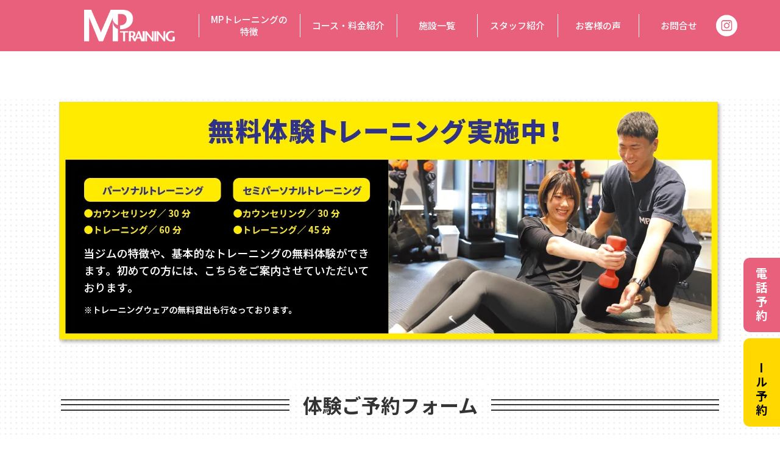

--- FILE ---
content_type: text/html; charset=UTF-8
request_url: https://mp-training.net/reservation/comfirm/
body_size: 8364
content:
<!DOCTYPE html>
<html lang="ja">
<head prefix="og: http://ogp.me/ns#">

  <!-- Google Tag Manager -->
  <script>(function(w,d,s,l,i){w[l]=w[l]||[];w[l].push({'gtm.start':
  new Date().getTime(),event:'gtm.js'});var f=d.getElementsByTagName(s)[0],
  j=d.createElement(s),dl=l!='dataLayer'?'&l='+l:'';j.async=true;j.src=
  'https://www.googletagmanager.com/gtm.js?id='+i+dl;f.parentNode.insertBefore(j,f);
  })(window,document,'script','dataLayer','GTM-T6B3PCH');</script>
  <!-- End Google Tag Manager -->

  <!-- Global site tag (gtag.js) - Google Analytics -->
  <script async src="https://www.googletagmanager.com/gtag/js?id=UA-150913612-1"></script>
  <script>
    window.dataLayer = window.dataLayer || [];
    function gtag(){dataLayer.push(arguments);}
    gtag('set', 'allow_ad_personalization_signals', false);
    gtag('js', new Date());

    gtag('config', 'UA-150913612-1');
    gtag('config', 'AW-733094699');
  </script>

  <!-- Event snippet for ももの花　予約 conversion page
  In your html page, add the snippet and call gtag_report_conversion when someone clicks on the chosen link or button. -->
  <script>
  function gtag_report_conversion(url) {
    var callback = function () {
      if (typeof(url) != 'undefined') {
        window.location = url;
      }
    };
    gtag('event', 'conversion', {
      'send_to': 'AW-733094699/Q73RCJDJ0PsBEKvGyN0C',
      'event_callback': callback
    });
    return false;
  }
  </script>

  <script>
  gtag('config', 'AW-733094699/0jrHCMjO0PsBEKvGyN0C', {
    'phone_conversion_number': '024-573-0254'
  });
  </script>

  <meta charset="UTF-8">
  <meta name="format-detection" content="address=no,email=no">
  <meta http-equiv="X-UA-Compatible" content="IE=edge">
  <meta name="viewport" content="width=device-width, initial-scale=1">
  <meta name="description" content="福島市で、整骨院が運営するパーソナルトレーニング！整骨院とプロのトレーナーならではの目線で、ダイエットのお悩みを解消。お客様ひとりひとりに合わせマンツーマンでトレーニングをサポートします。無理なく理想のボディを一緒に目指しましょう！">
  <meta name="keywords" content="ももの花パーソナルトレーニングジム,MOMONOHANA PERSONAL,福島市,伊達市,ジム,パーソナルトレーニング,プライベートジム,トレーニングジム,ダイエット">
  <!-- <link rel="shortcut icon" href="/favicon.ico" type="image/vnd.microsoft.ico"> -->
  <!-- <link rel="apple-touch-icon-precomposed" href="/favicon-152.png"> -->
  
  
  
		<!-- All in One SEO 4.4.7.1 - aioseo.com -->
		<title>体験ご予約フォーム確認 - ＭＰトレーニング｜福島市 パーソナルトレーニング</title>
		<meta name="robots" content="max-image-preview:large" />
		<meta name="google-site-verification" content="HP3lLeoAIgpC6eP1xSqLUiSCP7VKqbWXMv3NI847-OA" />
		<link rel="canonical" href="https://mp-training.net/reservation/comfirm/" />
		<meta name="generator" content="All in One SEO (AIOSEO) 4.4.7.1" />
		<meta property="og:locale" content="ja_JP" />
		<meta property="og:site_name" content="ＭＰトレーニング｜福島市 パーソナルトレーニング -" />
		<meta property="og:type" content="article" />
		<meta property="og:title" content="体験ご予約フォーム確認 - ＭＰトレーニング｜福島市 パーソナルトレーニング" />
		<meta property="og:url" content="https://mp-training.net/reservation/comfirm/" />
		<meta property="article:published_time" content="2021-07-16T07:43:02+00:00" />
		<meta property="article:modified_time" content="2021-07-16T08:01:47+00:00" />
		<meta name="twitter:card" content="summary_large_image" />
		<meta name="twitter:title" content="体験ご予約フォーム確認 - ＭＰトレーニング｜福島市 パーソナルトレーニング" />
		<script type="application/ld+json" class="aioseo-schema">
			{"@context":"https:\/\/schema.org","@graph":[{"@type":"BreadcrumbList","@id":"https:\/\/mp-training.net\/reservation\/comfirm\/#breadcrumblist","itemListElement":[{"@type":"ListItem","@id":"https:\/\/mp-training.net\/#listItem","position":1,"item":{"@type":"WebPage","@id":"https:\/\/mp-training.net\/","name":"\u5bb6","url":"https:\/\/mp-training.net\/"},"nextItem":"https:\/\/mp-training.net\/reservation\/#listItem"},{"@type":"ListItem","@id":"https:\/\/mp-training.net\/reservation\/#listItem","position":2,"item":{"@type":"WebPage","@id":"https:\/\/mp-training.net\/reservation\/","name":"\u4f53\u9a13\u3054\u4e88\u7d04\u30d5\u30a9\u30fc\u30e0","url":"https:\/\/mp-training.net\/reservation\/"},"nextItem":"https:\/\/mp-training.net\/reservation\/comfirm\/#listItem","previousItem":"https:\/\/mp-training.net\/#listItem"},{"@type":"ListItem","@id":"https:\/\/mp-training.net\/reservation\/comfirm\/#listItem","position":3,"item":{"@type":"WebPage","@id":"https:\/\/mp-training.net\/reservation\/comfirm\/","name":"\u4f53\u9a13\u3054\u4e88\u7d04\u30d5\u30a9\u30fc\u30e0\u78ba\u8a8d","url":"https:\/\/mp-training.net\/reservation\/comfirm\/"},"previousItem":"https:\/\/mp-training.net\/reservation\/#listItem"}]},{"@type":"Organization","@id":"https:\/\/mp-training.net\/#organization","name":"\uff2d\uff30\u30c8\u30ec\u30fc\u30cb\u30f3\u30b0\uff5c\u798f\u5cf6\u5e02 \u30d1\u30fc\u30bd\u30ca\u30eb\u30c8\u30ec\u30fc\u30cb\u30f3\u30b0","url":"https:\/\/mp-training.net\/"},{"@type":"WebPage","@id":"https:\/\/mp-training.net\/reservation\/comfirm\/#webpage","url":"https:\/\/mp-training.net\/reservation\/comfirm\/","name":"\u4f53\u9a13\u3054\u4e88\u7d04\u30d5\u30a9\u30fc\u30e0\u78ba\u8a8d - \uff2d\uff30\u30c8\u30ec\u30fc\u30cb\u30f3\u30b0\uff5c\u798f\u5cf6\u5e02 \u30d1\u30fc\u30bd\u30ca\u30eb\u30c8\u30ec\u30fc\u30cb\u30f3\u30b0","inLanguage":"ja","isPartOf":{"@id":"https:\/\/mp-training.net\/#website"},"breadcrumb":{"@id":"https:\/\/mp-training.net\/reservation\/comfirm\/#breadcrumblist"},"datePublished":"2021-07-16T07:43:02+09:00","dateModified":"2021-07-16T08:01:47+09:00"},{"@type":"WebSite","@id":"https:\/\/mp-training.net\/#website","url":"https:\/\/mp-training.net\/","name":"\uff2d\uff30\u30c8\u30ec\u30fc\u30cb\u30f3\u30b0\uff5c\u798f\u5cf6\u5e02 \u30d1\u30fc\u30bd\u30ca\u30eb\u30c8\u30ec\u30fc\u30cb\u30f3\u30b0","inLanguage":"ja","publisher":{"@id":"https:\/\/mp-training.net\/#organization"}}]}
		</script>
		<!-- All in One SEO -->

<link rel='dns-prefetch' href='//fonts.googleapis.com' />
<link rel='stylesheet' id='mw-wp-form-css' href='https://mp-training.net/cms/wp-content/plugins/mw-wp-form/css/style.css?ver=6.4.7' type='text/css' media='all' />
<link rel='stylesheet' id='wp-block-library-css' href='https://mp-training.net/cms/wp-includes/css/dist/block-library/style.min.css?ver=6.4.7' type='text/css' media='all' />
<style id='classic-theme-styles-inline-css' type='text/css'>
/*! This file is auto-generated */
.wp-block-button__link{color:#fff;background-color:#32373c;border-radius:9999px;box-shadow:none;text-decoration:none;padding:calc(.667em + 2px) calc(1.333em + 2px);font-size:1.125em}.wp-block-file__button{background:#32373c;color:#fff;text-decoration:none}
</style>
<style id='global-styles-inline-css' type='text/css'>
body{--wp--preset--color--black: #000000;--wp--preset--color--cyan-bluish-gray: #abb8c3;--wp--preset--color--white: #ffffff;--wp--preset--color--pale-pink: #f78da7;--wp--preset--color--vivid-red: #cf2e2e;--wp--preset--color--luminous-vivid-orange: #ff6900;--wp--preset--color--luminous-vivid-amber: #fcb900;--wp--preset--color--light-green-cyan: #7bdcb5;--wp--preset--color--vivid-green-cyan: #00d084;--wp--preset--color--pale-cyan-blue: #8ed1fc;--wp--preset--color--vivid-cyan-blue: #0693e3;--wp--preset--color--vivid-purple: #9b51e0;--wp--preset--gradient--vivid-cyan-blue-to-vivid-purple: linear-gradient(135deg,rgba(6,147,227,1) 0%,rgb(155,81,224) 100%);--wp--preset--gradient--light-green-cyan-to-vivid-green-cyan: linear-gradient(135deg,rgb(122,220,180) 0%,rgb(0,208,130) 100%);--wp--preset--gradient--luminous-vivid-amber-to-luminous-vivid-orange: linear-gradient(135deg,rgba(252,185,0,1) 0%,rgba(255,105,0,1) 100%);--wp--preset--gradient--luminous-vivid-orange-to-vivid-red: linear-gradient(135deg,rgba(255,105,0,1) 0%,rgb(207,46,46) 100%);--wp--preset--gradient--very-light-gray-to-cyan-bluish-gray: linear-gradient(135deg,rgb(238,238,238) 0%,rgb(169,184,195) 100%);--wp--preset--gradient--cool-to-warm-spectrum: linear-gradient(135deg,rgb(74,234,220) 0%,rgb(151,120,209) 20%,rgb(207,42,186) 40%,rgb(238,44,130) 60%,rgb(251,105,98) 80%,rgb(254,248,76) 100%);--wp--preset--gradient--blush-light-purple: linear-gradient(135deg,rgb(255,206,236) 0%,rgb(152,150,240) 100%);--wp--preset--gradient--blush-bordeaux: linear-gradient(135deg,rgb(254,205,165) 0%,rgb(254,45,45) 50%,rgb(107,0,62) 100%);--wp--preset--gradient--luminous-dusk: linear-gradient(135deg,rgb(255,203,112) 0%,rgb(199,81,192) 50%,rgb(65,88,208) 100%);--wp--preset--gradient--pale-ocean: linear-gradient(135deg,rgb(255,245,203) 0%,rgb(182,227,212) 50%,rgb(51,167,181) 100%);--wp--preset--gradient--electric-grass: linear-gradient(135deg,rgb(202,248,128) 0%,rgb(113,206,126) 100%);--wp--preset--gradient--midnight: linear-gradient(135deg,rgb(2,3,129) 0%,rgb(40,116,252) 100%);--wp--preset--font-size--small: 13px;--wp--preset--font-size--medium: 20px;--wp--preset--font-size--large: 36px;--wp--preset--font-size--x-large: 42px;--wp--preset--spacing--20: 0.44rem;--wp--preset--spacing--30: 0.67rem;--wp--preset--spacing--40: 1rem;--wp--preset--spacing--50: 1.5rem;--wp--preset--spacing--60: 2.25rem;--wp--preset--spacing--70: 3.38rem;--wp--preset--spacing--80: 5.06rem;--wp--preset--shadow--natural: 6px 6px 9px rgba(0, 0, 0, 0.2);--wp--preset--shadow--deep: 12px 12px 50px rgba(0, 0, 0, 0.4);--wp--preset--shadow--sharp: 6px 6px 0px rgba(0, 0, 0, 0.2);--wp--preset--shadow--outlined: 6px 6px 0px -3px rgba(255, 255, 255, 1), 6px 6px rgba(0, 0, 0, 1);--wp--preset--shadow--crisp: 6px 6px 0px rgba(0, 0, 0, 1);}:where(.is-layout-flex){gap: 0.5em;}:where(.is-layout-grid){gap: 0.5em;}body .is-layout-flow > .alignleft{float: left;margin-inline-start: 0;margin-inline-end: 2em;}body .is-layout-flow > .alignright{float: right;margin-inline-start: 2em;margin-inline-end: 0;}body .is-layout-flow > .aligncenter{margin-left: auto !important;margin-right: auto !important;}body .is-layout-constrained > .alignleft{float: left;margin-inline-start: 0;margin-inline-end: 2em;}body .is-layout-constrained > .alignright{float: right;margin-inline-start: 2em;margin-inline-end: 0;}body .is-layout-constrained > .aligncenter{margin-left: auto !important;margin-right: auto !important;}body .is-layout-constrained > :where(:not(.alignleft):not(.alignright):not(.alignfull)){max-width: var(--wp--style--global--content-size);margin-left: auto !important;margin-right: auto !important;}body .is-layout-constrained > .alignwide{max-width: var(--wp--style--global--wide-size);}body .is-layout-flex{display: flex;}body .is-layout-flex{flex-wrap: wrap;align-items: center;}body .is-layout-flex > *{margin: 0;}body .is-layout-grid{display: grid;}body .is-layout-grid > *{margin: 0;}:where(.wp-block-columns.is-layout-flex){gap: 2em;}:where(.wp-block-columns.is-layout-grid){gap: 2em;}:where(.wp-block-post-template.is-layout-flex){gap: 1.25em;}:where(.wp-block-post-template.is-layout-grid){gap: 1.25em;}.has-black-color{color: var(--wp--preset--color--black) !important;}.has-cyan-bluish-gray-color{color: var(--wp--preset--color--cyan-bluish-gray) !important;}.has-white-color{color: var(--wp--preset--color--white) !important;}.has-pale-pink-color{color: var(--wp--preset--color--pale-pink) !important;}.has-vivid-red-color{color: var(--wp--preset--color--vivid-red) !important;}.has-luminous-vivid-orange-color{color: var(--wp--preset--color--luminous-vivid-orange) !important;}.has-luminous-vivid-amber-color{color: var(--wp--preset--color--luminous-vivid-amber) !important;}.has-light-green-cyan-color{color: var(--wp--preset--color--light-green-cyan) !important;}.has-vivid-green-cyan-color{color: var(--wp--preset--color--vivid-green-cyan) !important;}.has-pale-cyan-blue-color{color: var(--wp--preset--color--pale-cyan-blue) !important;}.has-vivid-cyan-blue-color{color: var(--wp--preset--color--vivid-cyan-blue) !important;}.has-vivid-purple-color{color: var(--wp--preset--color--vivid-purple) !important;}.has-black-background-color{background-color: var(--wp--preset--color--black) !important;}.has-cyan-bluish-gray-background-color{background-color: var(--wp--preset--color--cyan-bluish-gray) !important;}.has-white-background-color{background-color: var(--wp--preset--color--white) !important;}.has-pale-pink-background-color{background-color: var(--wp--preset--color--pale-pink) !important;}.has-vivid-red-background-color{background-color: var(--wp--preset--color--vivid-red) !important;}.has-luminous-vivid-orange-background-color{background-color: var(--wp--preset--color--luminous-vivid-orange) !important;}.has-luminous-vivid-amber-background-color{background-color: var(--wp--preset--color--luminous-vivid-amber) !important;}.has-light-green-cyan-background-color{background-color: var(--wp--preset--color--light-green-cyan) !important;}.has-vivid-green-cyan-background-color{background-color: var(--wp--preset--color--vivid-green-cyan) !important;}.has-pale-cyan-blue-background-color{background-color: var(--wp--preset--color--pale-cyan-blue) !important;}.has-vivid-cyan-blue-background-color{background-color: var(--wp--preset--color--vivid-cyan-blue) !important;}.has-vivid-purple-background-color{background-color: var(--wp--preset--color--vivid-purple) !important;}.has-black-border-color{border-color: var(--wp--preset--color--black) !important;}.has-cyan-bluish-gray-border-color{border-color: var(--wp--preset--color--cyan-bluish-gray) !important;}.has-white-border-color{border-color: var(--wp--preset--color--white) !important;}.has-pale-pink-border-color{border-color: var(--wp--preset--color--pale-pink) !important;}.has-vivid-red-border-color{border-color: var(--wp--preset--color--vivid-red) !important;}.has-luminous-vivid-orange-border-color{border-color: var(--wp--preset--color--luminous-vivid-orange) !important;}.has-luminous-vivid-amber-border-color{border-color: var(--wp--preset--color--luminous-vivid-amber) !important;}.has-light-green-cyan-border-color{border-color: var(--wp--preset--color--light-green-cyan) !important;}.has-vivid-green-cyan-border-color{border-color: var(--wp--preset--color--vivid-green-cyan) !important;}.has-pale-cyan-blue-border-color{border-color: var(--wp--preset--color--pale-cyan-blue) !important;}.has-vivid-cyan-blue-border-color{border-color: var(--wp--preset--color--vivid-cyan-blue) !important;}.has-vivid-purple-border-color{border-color: var(--wp--preset--color--vivid-purple) !important;}.has-vivid-cyan-blue-to-vivid-purple-gradient-background{background: var(--wp--preset--gradient--vivid-cyan-blue-to-vivid-purple) !important;}.has-light-green-cyan-to-vivid-green-cyan-gradient-background{background: var(--wp--preset--gradient--light-green-cyan-to-vivid-green-cyan) !important;}.has-luminous-vivid-amber-to-luminous-vivid-orange-gradient-background{background: var(--wp--preset--gradient--luminous-vivid-amber-to-luminous-vivid-orange) !important;}.has-luminous-vivid-orange-to-vivid-red-gradient-background{background: var(--wp--preset--gradient--luminous-vivid-orange-to-vivid-red) !important;}.has-very-light-gray-to-cyan-bluish-gray-gradient-background{background: var(--wp--preset--gradient--very-light-gray-to-cyan-bluish-gray) !important;}.has-cool-to-warm-spectrum-gradient-background{background: var(--wp--preset--gradient--cool-to-warm-spectrum) !important;}.has-blush-light-purple-gradient-background{background: var(--wp--preset--gradient--blush-light-purple) !important;}.has-blush-bordeaux-gradient-background{background: var(--wp--preset--gradient--blush-bordeaux) !important;}.has-luminous-dusk-gradient-background{background: var(--wp--preset--gradient--luminous-dusk) !important;}.has-pale-ocean-gradient-background{background: var(--wp--preset--gradient--pale-ocean) !important;}.has-electric-grass-gradient-background{background: var(--wp--preset--gradient--electric-grass) !important;}.has-midnight-gradient-background{background: var(--wp--preset--gradient--midnight) !important;}.has-small-font-size{font-size: var(--wp--preset--font-size--small) !important;}.has-medium-font-size{font-size: var(--wp--preset--font-size--medium) !important;}.has-large-font-size{font-size: var(--wp--preset--font-size--large) !important;}.has-x-large-font-size{font-size: var(--wp--preset--font-size--x-large) !important;}
.wp-block-navigation a:where(:not(.wp-element-button)){color: inherit;}
:where(.wp-block-post-template.is-layout-flex){gap: 1.25em;}:where(.wp-block-post-template.is-layout-grid){gap: 1.25em;}
:where(.wp-block-columns.is-layout-flex){gap: 2em;}:where(.wp-block-columns.is-layout-grid){gap: 2em;}
.wp-block-pullquote{font-size: 1.5em;line-height: 1.6;}
</style>
<link rel='stylesheet' id='NotoSansJP-css' href='//fonts.googleapis.com/css?family=Noto+Sans+JP%3A300%2C400%2C500%2C700%2C900&#038;display=swap&#038;subset=japanese&#038;ver=6.4.7' type='text/css' media='all' />
<link rel='stylesheet' id='aos-css' href='https://mp-training.net/cms/wp-content/themes/mp-training/assets/libs/aos/aos.css?ver=6.4.7' type='text/css' media='all' />
<link rel='stylesheet' id='reset-css' href='https://mp-training.net/cms/wp-content/themes/mp-training/assets/css/reset.css?ver=6.4.7' type='text/css' media='all' />
<link rel='stylesheet' id='wp-native-css' href='https://mp-training.net/cms/wp-content/themes/mp-training/assets/css/wp-native.css?ver=6.4.7' type='text/css' media='all' />
<link rel='stylesheet' id='Common-css' href='https://mp-training.net/cms/wp-content/themes/mp-training/assets/css/common.css?ver=6.4.7' type='text/css' media='all' />
<link rel='stylesheet' id='reservation-css' href='https://mp-training.net/cms/wp-content/themes/mp-training/assets/css/reservation.css?ver=6.4.7' type='text/css' media='all' />
<script type="text/javascript" src="https://mp-training.net/cms/wp-includes/js/jquery/jquery.min.js?ver=3.7.1" id="jquery-core-js"></script>
<script type="text/javascript" src="https://mp-training.net/cms/wp-includes/js/jquery/jquery-migrate.min.js?ver=3.4.1" id="jquery-migrate-js"></script>
<link rel='shortlink' href='https://mp-training.net/?p=934' />
<link rel="alternate" type="application/json+oembed" href="https://mp-training.net/wp-json/oembed/1.0/embed?url=https%3A%2F%2Fmp-training.net%2Freservation%2Fcomfirm%2F" />
<link rel="alternate" type="text/xml+oembed" href="https://mp-training.net/wp-json/oembed/1.0/embed?url=https%3A%2F%2Fmp-training.net%2Freservation%2Fcomfirm%2F&#038;format=xml" />
<!-- All in one Favicon 4.7 --><link rel="shortcut icon" href="https://mp-training.net/cms/wp-content/uploads/2020/10/apple-touch-icon-180x180-1.png" />
<link rel="icon" href="https://mp-training.net/cms/wp-content/uploads/2020/10/apple-touch-icon-180x180-1.png" type="image/gif"/>
<link rel="icon" href="https://mp-training.net/cms/wp-content/uploads/2020/10/apple-touch-icon-180x180-1.png" type="image/png"/>
<link rel="apple-touch-icon" href="https://mp-training.net/cms/wp-content/uploads/2020/10/apple-touch-icon-180x180-1.png" />

  <!-- Facebook Meta -->
  <meta name="facebook-domain-verification" content="fqtayonyfcgjq2xbz2wk4gqyt9ayxx" />
  <!-- Facebook Meta Pixel Code -->
  <script>
  !function(f,b,e,v,n,t,s)
  {if(f.fbq)return;n=f.fbq=function(){n.callMethod?
  n.callMethod.apply(n,arguments):n.queue.push(arguments)};
  if(!f._fbq)f._fbq=n;n.push=n;n.loaded=!0;n.version='2.0';
  n.queue=[];t=b.createElement(e);t.async=!0;
  t.src=v;s=b.getElementsByTagName(e)[0];
  s.parentNode.insertBefore(t,s)}(window, document,'script',
  'https://connect.facebook.net/en_US/fbevents.js');
  fbq('init', '920436378652033');
  fbq('track', 'PageView');
  </script>
  <noscript><img height="1" width="1" style="display:none"
  src="https://www.facebook.com/tr?id=920436378652033&ev=PageView&noscript=1"
  /></noscript>
  <!-- End Meta Pixel Code -->

</head>
<body class="page-template-default page page-id-934 page-child parent-pageid-17">

  <!-- Google Tag Manager (noscript) -->
  <noscript><iframe src="https://www.googletagmanager.com/ns.html?id=GTM-T6B3PCH"
  height="0" width="0" style="display:none;visibility:hidden"></iframe></noscript>
  <!-- End Google Tag Manager (noscript) -->

  <header>
    <div class="inner">
      <nav>
        <div class="logo">
          <a href="https://mp-training.net/">
            <picture>
              <source media="(min-width: 1025px)" srcset="https://mp-training.net/cms/wp-content/themes/mp-training/assets/images/common/logo.png" alt="ＭＰ TRANING">
              <source media="(max-width: 1024px)" srcset="https://mp-training.net/cms/wp-content/themes/mp-training/assets/images/common/logo_sp.png" alt="ＭＰ TRANING">
              <img src="https://mp-training.net/cms/wp-content/themes/mp-training/assets/images/common/logo.png" alt="ＭＰ TRANING" width="150" height="52">
            </picture>
          </a>
        </div>
        <div id="menu">
          <ul id="menu-header" class="menu"><li id="menu-item-36" class="menu-item menu-item-type-post_type menu-item-object-page menu-item-36"><a href="https://mp-training.net/about/">MPトレーニングの<br>特徴</a></li>
<li id="menu-item-35" class="menu-item menu-item-type-post_type menu-item-object-page menu-item-has-children menu-item-35"><a href="https://mp-training.net/course/">コース・料金紹介</a>
<ul class="sub-menu">
	<li id="menu-item-570" class="menu-item menu-item-type-post_type menu-item-object-page menu-item-570"><a href="https://mp-training.net/course/">パーソナル トレーニング</a></li>
	<li id="menu-item-567" class="menu-item menu-item-type-post_type menu-item-object-page menu-item-567"><a href="https://mp-training.net/?page_id=554">セミパーソナル トレーニング(休止中)</a></li>
	<li id="menu-item-568" class="menu-item menu-item-type-custom menu-item-object-custom menu-item-568"><a href="https://mp-training.net/businesstrip/">出張 トレーニング</a></li>
	<li id="menu-item-569" class="menu-item menu-item-type-custom menu-item-object-custom menu-item-569"><a href="https://mp-training.net/online/">オンライン トレーニング</a></li>
</ul>
</li>
<li id="menu-item-32" class="menu-item menu-item-type-post_type menu-item-object-page menu-item-32"><a href="https://mp-training.net/gyms/">施設一覧</a></li>
<li id="menu-item-47" class="menu-item menu-item-type-post_type menu-item-object-page menu-item-47"><a href="https://mp-training.net/staff/">スタッフ紹介</a></li>
<li id="menu-item-1880" class="menu-item menu-item-type-taxonomy menu-item-object-news_category menu-item-1880"><a href="https://mp-training.net/news_category/%e3%81%8a%e5%ae%a2%e6%a7%98%e3%81%ae%e5%a3%b0/">お客様の声</a></li>
<li id="menu-item-33" class="menu-item menu-item-type-post_type menu-item-object-page menu-item-33"><a href="https://mp-training.net/contact/">お問合せ</a></li>
</ul>        </div>
        <div class="sp_menu_trigger">
          <span></span>
          <span></span>
          <span></span>
        </div>
      </nav>
      <a class="btn_instagram" href="https://www.instagram.com/mp.training.0701/" target="_blank">
        <img src="https://mp-training.net/cms/wp-content/themes/mp-training/assets/images/common/icon_instagram.png" alt="" width="40" height="40">
      </a>
    </div>
  </header>

  <main>

<section id="reservation">
  <div class="inner nonemv">
    <h2 class="section_title type01">
      <span class="deco"></span>
      <span class="txt">体験ご予約フォーム</span>
      <span class="deco"></span>
    </h2>
s
    		<script type="text/javascript">
		window.location = "https://mp-training.net/reservation/";
		</script>
		<div id="mw_wp_form_mw-wp-form-23" class="mw_wp_form mw_wp_form_direct_access_error">
				このページには直接アクセスできません。<br />
			<!-- end .mw_wp_form --></div>


  </div>
</section>
<!-- /#privacy -->

<section class="section02">
  <!-- /#link -->
  <div id="shops">
  <div class="inner">
    <h2 class="section_title type02">店舗一覧</h2>
    <ul>
      <li class="item kids_space">
        <div class="thumb">
          <span class="icon only_sp"><span>お子様<br>連れOK</span></span>
          <img srcset="
          https://mp-training.net/cms/wp-content/themes/mp-training/assets/images/common/shop_thumb01.jpg 1x,
          https://mp-training.net/cms/wp-content/themes/mp-training/assets/images/common/shop_thumb01@2x.jpg 2x"
          alt="MP TRAINING 南福島店" width="490" height="297">
        </div>
        <div class="detail">
          <span class="icon only_pc"><span>お子様<br>連れOK</span></span>
          <dl>
            <dt class="shop_name">MP TRAINING  <span>南福島店</span></dt>
            <dd class="phone">
              <a href="tel:080-5734-8212">
                <img src="https://mp-training.net/cms/wp-content/themes/mp-training/assets/images/common/shop_tel_m.png" alt="TEL.080-5734-8212" width="322" height="50">
              </a>
            </dd>
            <dd class="phone_direct">整骨院受付番号：<span><a href="tel:024-502-8212">024-502-8212</a></span>
              <div class="">※パーソナルトレーニングのご予約も可能です</div>
            </dd>
            <dd class="address">〒960-8152  福島県福島市鳥谷野字舘７番C</dd>
            <dd class="holiday">休館日／不定休　営業時間／9:30〜21:00</dd>
          </dl>
        </div>
        <div class="shop_description">南福島店は、完全プライベー卜な個室空間なので、人目を気にせず集中しやすいトレーニング環境となっておリます。妊娠中の方や障害のある方からアスリートのトレーニングまで幅広く個人に合わせたプログラムをご提供させていただきます。</div>
        <div class="more">
          <a href="https://mp-training.net/reservation?shop=1&course=1">ご予約はこちら▶</a>
        </div>
      </li>
      <li class="item kids_space">
        <div class="thumb">
          <span class="icon only_sp"><span>キッズ<br>スペース<br>完備</span></span>
          <img srcset="
          https://mp-training.net/cms/wp-content/themes/mp-training/assets/images/common/shop_thumb02.jpg 1x,
          https://mp-training.net/cms/wp-content/themes/mp-training/assets/images/common/shop_thumb02@2x.jpg 2x"
          alt="MP TRAINING 伊達店" width="490" height="297">
        </div>
        <div class="detail">
          <span class="icon only_pc"><span>キッズ<br>スペース<br>完備</span></span>
          <dl>
            <dt class="shop_name">MP TRAINING  <span>伊達店</span></dt>
            <dd class="phone">
              <a href="tel:080-5734-7882">
                <img src="https://mp-training.net/cms/wp-content/themes/mp-training/assets/images/common/shop_tel_d.png" alt="TEL.080-5734-7882" width="322" height="50">
              </a>
            </dd>
            <dd class="phone_direct">整骨院受付番号：<span><a href="tel:024-502-7882">024-502-7882</a></span>
              <div class="">※パーソナルトレーニングのご予約も可能です</div>
            </dd>
            <dd class="address">〒960-0428  福島県伊達市坂ノ上9-1 1F</dd>
            <dd class="holiday">休館日／不定休　営業時間／9:30〜21:00</dd>
          </dl>
        </div>
        <div class="shop_description">伊達市唯一のプライベートジムで、国道沿いにあるのでアクセスは抜群！広いスペースで楽しく汗を流せます。ダイエットやボディメイクなど体を変えたい方大募集です。コンテスト出場経験のあるスタッフが楽しく、時には厳しく指導させていただきます。</div>
        <div class="more">
          <a href="https://mp-training.net/reservation?shop=2&course=1">ご予約はこちら▶</a>
        </div>
      </li>
          </ul>
  </div>
</div>
  <!-- /#shops -->
</section>
<!-- /.sction02 -->


<script type="text/javascript">
  /*--------------------------------------
  ・指名スタッフがなしの場合、行ごと削除（送信値ごと削除する）
  ・指名スタッフがある場合、送信値を加工する
  ---------------------------------------*/
  var staff = jQuery('input[name=指名スタッフ]').val();
  if(staff == "")
    {
    jQuery('.staff_row').remove();
    }
  else
    {
    jQuery('#mw_wp_form_mw-wp-form-23 form').submit(function()
      {
      jQuery('input[name=指名スタッフ]').val("／指名スタッフ："+staff);
      })
    }

</script>

</main>

<footer>
  <div id="fixed_container">

    <div class="campaign online">
      <a href="https://mp-training.net/businesstrip/">
        <span class="text pc">出張<br />トレーニング</span>
        <span class="text sp">出張<br />トレーニング</span>
      </a>
    </div>

    <div class="campaign online">
      <a href="https://mp-training.net/online/">
        <span class="text pc">オンライン<br />トレーニング</span>
        <span class="text sp">オンライン<br />トレーニング</span>
      </a>
    </div>

    <div class="campaign">
      <a class="scroll" href="#shops">
        <span class="text pc">電話予約</span>
        <span class="text sp">電話予約</span>
      </a>
    </div>

    <div class="reservation">
      <a href="https://mp-training.net/reservation">
        <span class="text pc">メール予約</span>
        <span class="text sp">メール予約</span>
      </a>
    </div>
    <div class="totop"><a href="#"></a></div>
  </div>
  <div class="inner">
    <div id="footer_menu">
      <nav>
        <div class="logo">
          <a href="https://mp-training.net/">
            <img src="https://mp-training.net/cms/wp-content/themes/mp-training/assets/images/common/logo_footer.svg" alt="ＭＰ TRANING" width="156" height="17">
          </a>
        </div>
        <ul id="menu-footer" class="menu"><li id="menu-item-41" class="menu-item menu-item-type-post_type menu-item-object-page menu-item-41">・<a href="https://mp-training.net/about/">特徴</a></li>
<li id="menu-item-1115" class="menu-item menu-item-type-post_type menu-item-object-page menu-item-1115">・<a href="https://mp-training.net/course/">コース</a></li>
<li id="menu-item-37" class="menu-item menu-item-type-post_type menu-item-object-page menu-item-37">・<a href="https://mp-training.net/gyms/">施設一覧</a></li>
<li id="menu-item-48" class="menu-item menu-item-type-post_type menu-item-object-page menu-item-48">・<a href="https://mp-training.net/staff/">スタッフ紹介</a></li>
<li id="menu-item-38" class="menu-item menu-item-type-post_type menu-item-object-page menu-item-38">・<a href="https://mp-training.net/contact/">お問合せ</a></li>
<li id="menu-item-1860" class="menu-item menu-item-type-post_type menu-item-object-page menu-item-1860">・<a href="https://mp-training.net/%e3%81%8a%e5%ae%a2%e6%a7%98%e3%81%ae%e5%a3%b0/">お客様の声</a></li>
<li id="menu-item-42" class="menu-item menu-item-type-post_type menu-item-object-page menu-item-privacy-policy menu-item-42">・<a rel="privacy-policy" href="https://mp-training.net/privacy/">個人情報の取扱について</a></li>
<li id="menu-item-753" class="menu-item menu-item-type-custom menu-item-object-custom menu-item-753">・<a href="https://mp-training.net/pdf/terms_230310.pdf">利用規約</a></li>
</ul>      </nav>
    </div>
    <small>&copy;2018 ももの花整骨院, All Rights Reserved.</small>
  </div>
</footer>

<script type="text/javascript" src="https://mp-training.net/cms/wp-content/plugins/mw-wp-form/js/form.js?ver=6.4.7" id="mw-wp-form-js"></script>
<script type="text/javascript" src="https://mp-training.net/cms/wp-content/themes/mp-training/assets/libs/picturefill/dist/picturefill.min.js?ver=6.4.7" id="picturefill-js"></script>
<script type="text/javascript" src="https://mp-training.net/cms/wp-content/themes/mp-training/assets/libs/aos/aos.js?ver=6.4.7" id="aos-js"></script>
<script type="text/javascript" src="https://mp-training.net/cms/wp-content/themes/mp-training/assets/js/common.js?ver=6.4.7" id="Common-js"></script>
</body>
</html>


--- FILE ---
content_type: text/html; charset=UTF-8
request_url: https://mp-training.net/reservation/
body_size: 10734
content:
<!DOCTYPE html>
<html lang="ja">
<head prefix="og: http://ogp.me/ns#">

  <!-- Google Tag Manager -->
  <script>(function(w,d,s,l,i){w[l]=w[l]||[];w[l].push({'gtm.start':
  new Date().getTime(),event:'gtm.js'});var f=d.getElementsByTagName(s)[0],
  j=d.createElement(s),dl=l!='dataLayer'?'&l='+l:'';j.async=true;j.src=
  'https://www.googletagmanager.com/gtm.js?id='+i+dl;f.parentNode.insertBefore(j,f);
  })(window,document,'script','dataLayer','GTM-T6B3PCH');</script>
  <!-- End Google Tag Manager -->

  <!-- Global site tag (gtag.js) - Google Analytics -->
  <script async src="https://www.googletagmanager.com/gtag/js?id=UA-150913612-1"></script>
  <script>
    window.dataLayer = window.dataLayer || [];
    function gtag(){dataLayer.push(arguments);}
    gtag('set', 'allow_ad_personalization_signals', false);
    gtag('js', new Date());

    gtag('config', 'UA-150913612-1');
    gtag('config', 'AW-733094699');
  </script>

  <!-- Event snippet for ももの花　予約 conversion page
  In your html page, add the snippet and call gtag_report_conversion when someone clicks on the chosen link or button. -->
  <script>
  function gtag_report_conversion(url) {
    var callback = function () {
      if (typeof(url) != 'undefined') {
        window.location = url;
      }
    };
    gtag('event', 'conversion', {
      'send_to': 'AW-733094699/Q73RCJDJ0PsBEKvGyN0C',
      'event_callback': callback
    });
    return false;
  }
  </script>

  <script>
  gtag('config', 'AW-733094699/0jrHCMjO0PsBEKvGyN0C', {
    'phone_conversion_number': '024-573-0254'
  });
  </script>

  <meta charset="UTF-8">
  <meta name="format-detection" content="address=no,email=no">
  <meta http-equiv="X-UA-Compatible" content="IE=edge">
  <meta name="viewport" content="width=device-width, initial-scale=1">
  <meta name="description" content="福島市で、整骨院が運営するパーソナルトレーニング！整骨院とプロのトレーナーならではの目線で、ダイエットのお悩みを解消。お客様ひとりひとりに合わせマンツーマンでトレーニングをサポートします。無理なく理想のボディを一緒に目指しましょう！">
  <meta name="keywords" content="ももの花パーソナルトレーニングジム,MOMONOHANA PERSONAL,福島市,伊達市,ジム,パーソナルトレーニング,プライベートジム,トレーニングジム,ダイエット">
  <!-- <link rel="shortcut icon" href="/favicon.ico" type="image/vnd.microsoft.ico"> -->
  <!-- <link rel="apple-touch-icon-precomposed" href="/favicon-152.png"> -->
  
  
  
		<!-- All in One SEO 4.4.7.1 - aioseo.com -->
		<title>体験ご予約フォーム - ＭＰトレーニング｜福島市 パーソナルトレーニング</title>
		<meta name="robots" content="max-image-preview:large" />
		<meta name="google-site-verification" content="HP3lLeoAIgpC6eP1xSqLUiSCP7VKqbWXMv3NI847-OA" />
		<link rel="canonical" href="https://mp-training.net/reservation/" />
		<meta name="generator" content="All in One SEO (AIOSEO) 4.4.7.1" />
		<meta property="og:locale" content="ja_JP" />
		<meta property="og:site_name" content="ＭＰトレーニング｜福島市 パーソナルトレーニング -" />
		<meta property="og:type" content="article" />
		<meta property="og:title" content="体験ご予約フォーム - ＭＰトレーニング｜福島市 パーソナルトレーニング" />
		<meta property="og:url" content="https://mp-training.net/reservation/" />
		<meta property="article:published_time" content="2019-11-15T14:51:32+00:00" />
		<meta property="article:modified_time" content="2019-11-16T08:53:26+00:00" />
		<meta name="twitter:card" content="summary_large_image" />
		<meta name="twitter:title" content="体験ご予約フォーム - ＭＰトレーニング｜福島市 パーソナルトレーニング" />
		<script type="application/ld+json" class="aioseo-schema">
			{"@context":"https:\/\/schema.org","@graph":[{"@type":"BreadcrumbList","@id":"https:\/\/mp-training.net\/reservation\/#breadcrumblist","itemListElement":[{"@type":"ListItem","@id":"https:\/\/mp-training.net\/#listItem","position":1,"item":{"@type":"WebPage","@id":"https:\/\/mp-training.net\/","name":"\u5bb6","url":"https:\/\/mp-training.net\/"},"nextItem":"https:\/\/mp-training.net\/reservation\/#listItem"},{"@type":"ListItem","@id":"https:\/\/mp-training.net\/reservation\/#listItem","position":2,"item":{"@type":"WebPage","@id":"https:\/\/mp-training.net\/reservation\/","name":"\u4f53\u9a13\u3054\u4e88\u7d04\u30d5\u30a9\u30fc\u30e0","url":"https:\/\/mp-training.net\/reservation\/"},"previousItem":"https:\/\/mp-training.net\/#listItem"}]},{"@type":"Organization","@id":"https:\/\/mp-training.net\/#organization","name":"\uff2d\uff30\u30c8\u30ec\u30fc\u30cb\u30f3\u30b0\uff5c\u798f\u5cf6\u5e02 \u30d1\u30fc\u30bd\u30ca\u30eb\u30c8\u30ec\u30fc\u30cb\u30f3\u30b0","url":"https:\/\/mp-training.net\/"},{"@type":"WebPage","@id":"https:\/\/mp-training.net\/reservation\/#webpage","url":"https:\/\/mp-training.net\/reservation\/","name":"\u4f53\u9a13\u3054\u4e88\u7d04\u30d5\u30a9\u30fc\u30e0 - \uff2d\uff30\u30c8\u30ec\u30fc\u30cb\u30f3\u30b0\uff5c\u798f\u5cf6\u5e02 \u30d1\u30fc\u30bd\u30ca\u30eb\u30c8\u30ec\u30fc\u30cb\u30f3\u30b0","inLanguage":"ja","isPartOf":{"@id":"https:\/\/mp-training.net\/#website"},"breadcrumb":{"@id":"https:\/\/mp-training.net\/reservation\/#breadcrumblist"},"datePublished":"2019-11-15T14:51:32+09:00","dateModified":"2019-11-16T08:53:26+09:00"},{"@type":"WebSite","@id":"https:\/\/mp-training.net\/#website","url":"https:\/\/mp-training.net\/","name":"\uff2d\uff30\u30c8\u30ec\u30fc\u30cb\u30f3\u30b0\uff5c\u798f\u5cf6\u5e02 \u30d1\u30fc\u30bd\u30ca\u30eb\u30c8\u30ec\u30fc\u30cb\u30f3\u30b0","inLanguage":"ja","publisher":{"@id":"https:\/\/mp-training.net\/#organization"}}]}
		</script>
		<!-- All in One SEO -->

<link rel='dns-prefetch' href='//fonts.googleapis.com' />
<link rel='stylesheet' id='mw-wp-form-css' href='https://mp-training.net/cms/wp-content/plugins/mw-wp-form/css/style.css?ver=6.4.7' type='text/css' media='all' />
<link rel='stylesheet' id='wp-block-library-css' href='https://mp-training.net/cms/wp-includes/css/dist/block-library/style.min.css?ver=6.4.7' type='text/css' media='all' />
<style id='classic-theme-styles-inline-css' type='text/css'>
/*! This file is auto-generated */
.wp-block-button__link{color:#fff;background-color:#32373c;border-radius:9999px;box-shadow:none;text-decoration:none;padding:calc(.667em + 2px) calc(1.333em + 2px);font-size:1.125em}.wp-block-file__button{background:#32373c;color:#fff;text-decoration:none}
</style>
<style id='global-styles-inline-css' type='text/css'>
body{--wp--preset--color--black: #000000;--wp--preset--color--cyan-bluish-gray: #abb8c3;--wp--preset--color--white: #ffffff;--wp--preset--color--pale-pink: #f78da7;--wp--preset--color--vivid-red: #cf2e2e;--wp--preset--color--luminous-vivid-orange: #ff6900;--wp--preset--color--luminous-vivid-amber: #fcb900;--wp--preset--color--light-green-cyan: #7bdcb5;--wp--preset--color--vivid-green-cyan: #00d084;--wp--preset--color--pale-cyan-blue: #8ed1fc;--wp--preset--color--vivid-cyan-blue: #0693e3;--wp--preset--color--vivid-purple: #9b51e0;--wp--preset--gradient--vivid-cyan-blue-to-vivid-purple: linear-gradient(135deg,rgba(6,147,227,1) 0%,rgb(155,81,224) 100%);--wp--preset--gradient--light-green-cyan-to-vivid-green-cyan: linear-gradient(135deg,rgb(122,220,180) 0%,rgb(0,208,130) 100%);--wp--preset--gradient--luminous-vivid-amber-to-luminous-vivid-orange: linear-gradient(135deg,rgba(252,185,0,1) 0%,rgba(255,105,0,1) 100%);--wp--preset--gradient--luminous-vivid-orange-to-vivid-red: linear-gradient(135deg,rgba(255,105,0,1) 0%,rgb(207,46,46) 100%);--wp--preset--gradient--very-light-gray-to-cyan-bluish-gray: linear-gradient(135deg,rgb(238,238,238) 0%,rgb(169,184,195) 100%);--wp--preset--gradient--cool-to-warm-spectrum: linear-gradient(135deg,rgb(74,234,220) 0%,rgb(151,120,209) 20%,rgb(207,42,186) 40%,rgb(238,44,130) 60%,rgb(251,105,98) 80%,rgb(254,248,76) 100%);--wp--preset--gradient--blush-light-purple: linear-gradient(135deg,rgb(255,206,236) 0%,rgb(152,150,240) 100%);--wp--preset--gradient--blush-bordeaux: linear-gradient(135deg,rgb(254,205,165) 0%,rgb(254,45,45) 50%,rgb(107,0,62) 100%);--wp--preset--gradient--luminous-dusk: linear-gradient(135deg,rgb(255,203,112) 0%,rgb(199,81,192) 50%,rgb(65,88,208) 100%);--wp--preset--gradient--pale-ocean: linear-gradient(135deg,rgb(255,245,203) 0%,rgb(182,227,212) 50%,rgb(51,167,181) 100%);--wp--preset--gradient--electric-grass: linear-gradient(135deg,rgb(202,248,128) 0%,rgb(113,206,126) 100%);--wp--preset--gradient--midnight: linear-gradient(135deg,rgb(2,3,129) 0%,rgb(40,116,252) 100%);--wp--preset--font-size--small: 13px;--wp--preset--font-size--medium: 20px;--wp--preset--font-size--large: 36px;--wp--preset--font-size--x-large: 42px;--wp--preset--spacing--20: 0.44rem;--wp--preset--spacing--30: 0.67rem;--wp--preset--spacing--40: 1rem;--wp--preset--spacing--50: 1.5rem;--wp--preset--spacing--60: 2.25rem;--wp--preset--spacing--70: 3.38rem;--wp--preset--spacing--80: 5.06rem;--wp--preset--shadow--natural: 6px 6px 9px rgba(0, 0, 0, 0.2);--wp--preset--shadow--deep: 12px 12px 50px rgba(0, 0, 0, 0.4);--wp--preset--shadow--sharp: 6px 6px 0px rgba(0, 0, 0, 0.2);--wp--preset--shadow--outlined: 6px 6px 0px -3px rgba(255, 255, 255, 1), 6px 6px rgba(0, 0, 0, 1);--wp--preset--shadow--crisp: 6px 6px 0px rgba(0, 0, 0, 1);}:where(.is-layout-flex){gap: 0.5em;}:where(.is-layout-grid){gap: 0.5em;}body .is-layout-flow > .alignleft{float: left;margin-inline-start: 0;margin-inline-end: 2em;}body .is-layout-flow > .alignright{float: right;margin-inline-start: 2em;margin-inline-end: 0;}body .is-layout-flow > .aligncenter{margin-left: auto !important;margin-right: auto !important;}body .is-layout-constrained > .alignleft{float: left;margin-inline-start: 0;margin-inline-end: 2em;}body .is-layout-constrained > .alignright{float: right;margin-inline-start: 2em;margin-inline-end: 0;}body .is-layout-constrained > .aligncenter{margin-left: auto !important;margin-right: auto !important;}body .is-layout-constrained > :where(:not(.alignleft):not(.alignright):not(.alignfull)){max-width: var(--wp--style--global--content-size);margin-left: auto !important;margin-right: auto !important;}body .is-layout-constrained > .alignwide{max-width: var(--wp--style--global--wide-size);}body .is-layout-flex{display: flex;}body .is-layout-flex{flex-wrap: wrap;align-items: center;}body .is-layout-flex > *{margin: 0;}body .is-layout-grid{display: grid;}body .is-layout-grid > *{margin: 0;}:where(.wp-block-columns.is-layout-flex){gap: 2em;}:where(.wp-block-columns.is-layout-grid){gap: 2em;}:where(.wp-block-post-template.is-layout-flex){gap: 1.25em;}:where(.wp-block-post-template.is-layout-grid){gap: 1.25em;}.has-black-color{color: var(--wp--preset--color--black) !important;}.has-cyan-bluish-gray-color{color: var(--wp--preset--color--cyan-bluish-gray) !important;}.has-white-color{color: var(--wp--preset--color--white) !important;}.has-pale-pink-color{color: var(--wp--preset--color--pale-pink) !important;}.has-vivid-red-color{color: var(--wp--preset--color--vivid-red) !important;}.has-luminous-vivid-orange-color{color: var(--wp--preset--color--luminous-vivid-orange) !important;}.has-luminous-vivid-amber-color{color: var(--wp--preset--color--luminous-vivid-amber) !important;}.has-light-green-cyan-color{color: var(--wp--preset--color--light-green-cyan) !important;}.has-vivid-green-cyan-color{color: var(--wp--preset--color--vivid-green-cyan) !important;}.has-pale-cyan-blue-color{color: var(--wp--preset--color--pale-cyan-blue) !important;}.has-vivid-cyan-blue-color{color: var(--wp--preset--color--vivid-cyan-blue) !important;}.has-vivid-purple-color{color: var(--wp--preset--color--vivid-purple) !important;}.has-black-background-color{background-color: var(--wp--preset--color--black) !important;}.has-cyan-bluish-gray-background-color{background-color: var(--wp--preset--color--cyan-bluish-gray) !important;}.has-white-background-color{background-color: var(--wp--preset--color--white) !important;}.has-pale-pink-background-color{background-color: var(--wp--preset--color--pale-pink) !important;}.has-vivid-red-background-color{background-color: var(--wp--preset--color--vivid-red) !important;}.has-luminous-vivid-orange-background-color{background-color: var(--wp--preset--color--luminous-vivid-orange) !important;}.has-luminous-vivid-amber-background-color{background-color: var(--wp--preset--color--luminous-vivid-amber) !important;}.has-light-green-cyan-background-color{background-color: var(--wp--preset--color--light-green-cyan) !important;}.has-vivid-green-cyan-background-color{background-color: var(--wp--preset--color--vivid-green-cyan) !important;}.has-pale-cyan-blue-background-color{background-color: var(--wp--preset--color--pale-cyan-blue) !important;}.has-vivid-cyan-blue-background-color{background-color: var(--wp--preset--color--vivid-cyan-blue) !important;}.has-vivid-purple-background-color{background-color: var(--wp--preset--color--vivid-purple) !important;}.has-black-border-color{border-color: var(--wp--preset--color--black) !important;}.has-cyan-bluish-gray-border-color{border-color: var(--wp--preset--color--cyan-bluish-gray) !important;}.has-white-border-color{border-color: var(--wp--preset--color--white) !important;}.has-pale-pink-border-color{border-color: var(--wp--preset--color--pale-pink) !important;}.has-vivid-red-border-color{border-color: var(--wp--preset--color--vivid-red) !important;}.has-luminous-vivid-orange-border-color{border-color: var(--wp--preset--color--luminous-vivid-orange) !important;}.has-luminous-vivid-amber-border-color{border-color: var(--wp--preset--color--luminous-vivid-amber) !important;}.has-light-green-cyan-border-color{border-color: var(--wp--preset--color--light-green-cyan) !important;}.has-vivid-green-cyan-border-color{border-color: var(--wp--preset--color--vivid-green-cyan) !important;}.has-pale-cyan-blue-border-color{border-color: var(--wp--preset--color--pale-cyan-blue) !important;}.has-vivid-cyan-blue-border-color{border-color: var(--wp--preset--color--vivid-cyan-blue) !important;}.has-vivid-purple-border-color{border-color: var(--wp--preset--color--vivid-purple) !important;}.has-vivid-cyan-blue-to-vivid-purple-gradient-background{background: var(--wp--preset--gradient--vivid-cyan-blue-to-vivid-purple) !important;}.has-light-green-cyan-to-vivid-green-cyan-gradient-background{background: var(--wp--preset--gradient--light-green-cyan-to-vivid-green-cyan) !important;}.has-luminous-vivid-amber-to-luminous-vivid-orange-gradient-background{background: var(--wp--preset--gradient--luminous-vivid-amber-to-luminous-vivid-orange) !important;}.has-luminous-vivid-orange-to-vivid-red-gradient-background{background: var(--wp--preset--gradient--luminous-vivid-orange-to-vivid-red) !important;}.has-very-light-gray-to-cyan-bluish-gray-gradient-background{background: var(--wp--preset--gradient--very-light-gray-to-cyan-bluish-gray) !important;}.has-cool-to-warm-spectrum-gradient-background{background: var(--wp--preset--gradient--cool-to-warm-spectrum) !important;}.has-blush-light-purple-gradient-background{background: var(--wp--preset--gradient--blush-light-purple) !important;}.has-blush-bordeaux-gradient-background{background: var(--wp--preset--gradient--blush-bordeaux) !important;}.has-luminous-dusk-gradient-background{background: var(--wp--preset--gradient--luminous-dusk) !important;}.has-pale-ocean-gradient-background{background: var(--wp--preset--gradient--pale-ocean) !important;}.has-electric-grass-gradient-background{background: var(--wp--preset--gradient--electric-grass) !important;}.has-midnight-gradient-background{background: var(--wp--preset--gradient--midnight) !important;}.has-small-font-size{font-size: var(--wp--preset--font-size--small) !important;}.has-medium-font-size{font-size: var(--wp--preset--font-size--medium) !important;}.has-large-font-size{font-size: var(--wp--preset--font-size--large) !important;}.has-x-large-font-size{font-size: var(--wp--preset--font-size--x-large) !important;}
.wp-block-navigation a:where(:not(.wp-element-button)){color: inherit;}
:where(.wp-block-post-template.is-layout-flex){gap: 1.25em;}:where(.wp-block-post-template.is-layout-grid){gap: 1.25em;}
:where(.wp-block-columns.is-layout-flex){gap: 2em;}:where(.wp-block-columns.is-layout-grid){gap: 2em;}
.wp-block-pullquote{font-size: 1.5em;line-height: 1.6;}
</style>
<link rel='stylesheet' id='NotoSansJP-css' href='//fonts.googleapis.com/css?family=Noto+Sans+JP%3A300%2C400%2C500%2C700%2C900&#038;display=swap&#038;subset=japanese&#038;ver=6.4.7' type='text/css' media='all' />
<link rel='stylesheet' id='aos-css' href='https://mp-training.net/cms/wp-content/themes/mp-training/assets/libs/aos/aos.css?ver=6.4.7' type='text/css' media='all' />
<link rel='stylesheet' id='reset-css' href='https://mp-training.net/cms/wp-content/themes/mp-training/assets/css/reset.css?ver=6.4.7' type='text/css' media='all' />
<link rel='stylesheet' id='wp-native-css' href='https://mp-training.net/cms/wp-content/themes/mp-training/assets/css/wp-native.css?ver=6.4.7' type='text/css' media='all' />
<link rel='stylesheet' id='Common-css' href='https://mp-training.net/cms/wp-content/themes/mp-training/assets/css/common.css?ver=6.4.7' type='text/css' media='all' />
<link rel='stylesheet' id='reservation-css' href='https://mp-training.net/cms/wp-content/themes/mp-training/assets/css/reservation.css?ver=6.4.7' type='text/css' media='all' />
<script type="text/javascript" src="https://mp-training.net/cms/wp-includes/js/jquery/jquery.min.js?ver=3.7.1" id="jquery-core-js"></script>
<script type="text/javascript" src="https://mp-training.net/cms/wp-includes/js/jquery/jquery-migrate.min.js?ver=3.4.1" id="jquery-migrate-js"></script>
<link rel='shortlink' href='https://mp-training.net/?p=17' />
<link rel="alternate" type="application/json+oembed" href="https://mp-training.net/wp-json/oembed/1.0/embed?url=https%3A%2F%2Fmp-training.net%2Freservation%2F" />
<link rel="alternate" type="text/xml+oembed" href="https://mp-training.net/wp-json/oembed/1.0/embed?url=https%3A%2F%2Fmp-training.net%2Freservation%2F&#038;format=xml" />
<!-- All in one Favicon 4.7 --><link rel="shortcut icon" href="https://mp-training.net/cms/wp-content/uploads/2020/10/apple-touch-icon-180x180-1.png" />
<link rel="icon" href="https://mp-training.net/cms/wp-content/uploads/2020/10/apple-touch-icon-180x180-1.png" type="image/gif"/>
<link rel="icon" href="https://mp-training.net/cms/wp-content/uploads/2020/10/apple-touch-icon-180x180-1.png" type="image/png"/>
<link rel="apple-touch-icon" href="https://mp-training.net/cms/wp-content/uploads/2020/10/apple-touch-icon-180x180-1.png" />

  <!-- Facebook Meta -->
  <meta name="facebook-domain-verification" content="fqtayonyfcgjq2xbz2wk4gqyt9ayxx" />
  <!-- Facebook Meta Pixel Code -->
  <script>
  !function(f,b,e,v,n,t,s)
  {if(f.fbq)return;n=f.fbq=function(){n.callMethod?
  n.callMethod.apply(n,arguments):n.queue.push(arguments)};
  if(!f._fbq)f._fbq=n;n.push=n;n.loaded=!0;n.version='2.0';
  n.queue=[];t=b.createElement(e);t.async=!0;
  t.src=v;s=b.getElementsByTagName(e)[0];
  s.parentNode.insertBefore(t,s)}(window, document,'script',
  'https://connect.facebook.net/en_US/fbevents.js');
  fbq('init', '920436378652033');
  fbq('track', 'PageView');
  </script>
  <noscript><img height="1" width="1" style="display:none"
  src="https://www.facebook.com/tr?id=920436378652033&ev=PageView&noscript=1"
  /></noscript>
  <!-- End Meta Pixel Code -->

</head>
<body class="page-template-default page page-id-17 page-parent">

  <!-- Google Tag Manager (noscript) -->
  <noscript><iframe src="https://www.googletagmanager.com/ns.html?id=GTM-T6B3PCH"
  height="0" width="0" style="display:none;visibility:hidden"></iframe></noscript>
  <!-- End Google Tag Manager (noscript) -->

  <header>
    <div class="inner">
      <nav>
        <div class="logo">
          <a href="https://mp-training.net/">
            <picture>
              <source media="(min-width: 1025px)" srcset="https://mp-training.net/cms/wp-content/themes/mp-training/assets/images/common/logo.png" alt="ＭＰ TRANING">
              <source media="(max-width: 1024px)" srcset="https://mp-training.net/cms/wp-content/themes/mp-training/assets/images/common/logo_sp.png" alt="ＭＰ TRANING">
              <img src="https://mp-training.net/cms/wp-content/themes/mp-training/assets/images/common/logo.png" alt="ＭＰ TRANING" width="150" height="52">
            </picture>
          </a>
        </div>
        <div id="menu">
          <ul id="menu-header" class="menu"><li id="menu-item-36" class="menu-item menu-item-type-post_type menu-item-object-page menu-item-36"><a href="https://mp-training.net/about/">MPトレーニングの<br>特徴</a></li>
<li id="menu-item-35" class="menu-item menu-item-type-post_type menu-item-object-page menu-item-has-children menu-item-35"><a href="https://mp-training.net/course/">コース・料金紹介</a>
<ul class="sub-menu">
	<li id="menu-item-570" class="menu-item menu-item-type-post_type menu-item-object-page menu-item-570"><a href="https://mp-training.net/course/">パーソナル トレーニング</a></li>
	<li id="menu-item-567" class="menu-item menu-item-type-post_type menu-item-object-page menu-item-567"><a href="https://mp-training.net/?page_id=554">セミパーソナル トレーニング(休止中)</a></li>
	<li id="menu-item-568" class="menu-item menu-item-type-custom menu-item-object-custom menu-item-568"><a href="https://mp-training.net/businesstrip/">出張 トレーニング</a></li>
	<li id="menu-item-569" class="menu-item menu-item-type-custom menu-item-object-custom menu-item-569"><a href="https://mp-training.net/online/">オンライン トレーニング</a></li>
</ul>
</li>
<li id="menu-item-32" class="menu-item menu-item-type-post_type menu-item-object-page menu-item-32"><a href="https://mp-training.net/gyms/">施設一覧</a></li>
<li id="menu-item-47" class="menu-item menu-item-type-post_type menu-item-object-page menu-item-47"><a href="https://mp-training.net/staff/">スタッフ紹介</a></li>
<li id="menu-item-1880" class="menu-item menu-item-type-taxonomy menu-item-object-news_category menu-item-1880"><a href="https://mp-training.net/news_category/%e3%81%8a%e5%ae%a2%e6%a7%98%e3%81%ae%e5%a3%b0/">お客様の声</a></li>
<li id="menu-item-33" class="menu-item menu-item-type-post_type menu-item-object-page menu-item-33"><a href="https://mp-training.net/contact/">お問合せ</a></li>
</ul>        </div>
        <div class="sp_menu_trigger">
          <span></span>
          <span></span>
          <span></span>
        </div>
      </nav>
      <a class="btn_instagram" href="https://www.instagram.com/mp.training.0701/" target="_blank">
        <img src="https://mp-training.net/cms/wp-content/themes/mp-training/assets/images/common/icon_instagram.png" alt="" width="40" height="40">
      </a>
    </div>
  </header>

  <main>

<section id="reservation">
  <div class="banner">
    <img src="https://mp-training.net/cms/wp-content/themes/mp-training/assets/images/reservation/item_01.png" alt="無料体験トレーニング実施中！">
  </div>
  <div class="inner nonemv">
    <h2 class="section_title type01">
      <span class="deco"></span>
      <span class="txt">体験ご予約フォーム</span>
      <span class="deco"></span>
    </h2>
    <div id="mw_wp_form_mw-wp-form-23" class="mw_wp_form mw_wp_form_input  ">
					<form method="post" action="" enctype="multipart/form-data"><div class="table_wrap">
<p class="description">ご予約を頂きましたら、こちらから確認のお電話をさせて頂きます。</p>
<p><span class="required">※</span>は必須項目です</p>
<table>
<tbody>
<tr class="shop_row">
<th class="required">店舗</th>
<td>	<span class="mwform-radio-field horizontal-item">
		<label >
			<input type="radio" name="店舗" value="南福島店" />
			<span class="mwform-radio-field-text">南福島店</span>
		</label>
	</span>
	<span class="mwform-radio-field horizontal-item">
		<label >
			<input type="radio" name="店舗" value="伊達店" />
			<span class="mwform-radio-field-text">伊達店</span>
		</label>
	</span>

<input type="hidden" name="__children[店舗][]" value="{&quot;\u5357\u798f\u5cf6\u5e97&quot;:&quot;\u5357\u798f\u5cf6\u5e97&quot;,&quot;\u4f0a\u9054\u5e97&quot;:&quot;\u4f0a\u9054\u5e97&quot;}" />
</p>
<div id="caution01" class="caution"></div>
</td>
</tr>
<tr class="staff_row">
<th>指名スタッフ</th>
<td class="staff_name">
<input type="text" name="指名スタッフ" size="60" value="" />
</td>
</tr>
<tr>
<th class="required">お名前（カナ）</th>
<td>
<input type="text" name="お名前（カナ）" size="60" value="" placeholder="例）モモノハナ タロウ" />
</td>
</tr>
<tr>
<th class="required">電話番号</th>
<td>
<span class="mwform-tel-field">
	<input type="text" name="電話番号[data][0]" size="6" maxlength="5" value="" data-conv-half-alphanumeric="true" />
	-	<input type="text" name="電話番号[data][1]" size="5" maxlength="4" value="" data-conv-half-alphanumeric="true" />
	-	<input type="text" name="電話番号[data][2]" size="5" maxlength="4" value="" data-conv-half-alphanumeric="true" />
</span>

<input type="hidden" name="電話番号[separator]" value="-" />
</td>
</tr>
<tr>
<th class="required">メールアドレス</th>
<td>
<input type="email" name="メールアドレス" size="60" value="" placeholder="info@mp-training.net" data-conv-half-alphanumeric="true"/>
</td>
</tr>
<tr>
<th class="section_title">体験希望</th>
<td></td>
</tr>
<tr>
<th><span class="required2">第1希望日時</span></th>
<td>
<input type="text" name="第1希望日時" size="30" value="" placeholder="例）2019年12月1日"/>
<script type="text/javascript">
jQuery(function($) {
	$("input[name='第1希望日時']").datepicker({
		"yearSuffix":"\u5e74","dateFormat":"yy\u5e74mm\u6708dd\u65e5","dayNames":["\u65e5\u66dc\u65e5","\u6708\u66dc\u65e5","\u706b\u66dc\u65e5","\u6c34\u66dc\u65e5","\u6728\u66dc\u65e5","\u91d1\u66dc\u65e5","\u571f\u66dc\u65e5"],"dayNamesMin":["\u65e5","\u6708","\u706b","\u6c34","\u6728","\u91d1","\u571f"],"dayNamesShort":["\u65e5\u66dc","\u6708\u66dc","\u706b\u66dc","\u6c34\u66dc","\u6728\u66dc","\u91d1\u66dc","\u571f\u66dc"],"monthNames":["1\u6708","2\u6708","3\u6708","4\u6708","5\u6708","6\u6708","7\u6708","8\u6708","9\u6708","10\u6708","11\u6708","12\u6708"],"monthNamesShort":["1\u6708","2\u6708","3\u6708","4\u6708","5\u6708","6\u6708","7\u6708","8\u6708","9\u6708","10\u6708","11\u6708","12\u6708"],"showMonthAfterYear":"true","changeYear":"true","changeMonth":"true"	});
});
</script>

<select name="第1希望時間" >
			<option value="" selected='selected'>
			時間を選択		</option>
			<option value="9時00分" >
			9時00分		</option>
			<option value="9時15分" >
			9時15分		</option>
			<option value="9時30分" >
			9時30分		</option>
			<option value="09時45分" >
			09時45分		</option>
			<option value="10時00分" >
			10時00分		</option>
			<option value="10時15分" >
			10時15分		</option>
			<option value="10時30分" >
			10時30分		</option>
			<option value="10時45分" >
			10時45分		</option>
			<option value="11時00分" >
			11時00分		</option>
			<option value="11時15分" >
			11時15分		</option>
			<option value="11時30分" >
			11時30分		</option>
			<option value="11時45分" >
			11時45分		</option>
			<option value="12時00分" >
			12時00分		</option>
			<option value="12時15分" >
			12時15分		</option>
			<option value="12時30分" >
			12時30分		</option>
			<option value="12時45分" >
			12時45分		</option>
			<option value="13時00分" >
			13時00分		</option>
			<option value="13時15分" >
			13時15分		</option>
			<option value="13時30分" >
			13時30分		</option>
			<option value="13時45分" >
			13時45分		</option>
			<option value="14時00分" >
			14時00分		</option>
			<option value="14時15分" >
			14時15分		</option>
			<option value="14時30分" >
			14時30分		</option>
			<option value="15時00分" >
			15時00分		</option>
			<option value="15時15分" >
			15時15分		</option>
			<option value="15時30分" >
			15時30分		</option>
			<option value="15時45分" >
			15時45分		</option>
			<option value="16時00分" >
			16時00分		</option>
			<option value="16時15分" >
			16時15分		</option>
			<option value="16時30分" >
			16時30分		</option>
			<option value="16時45分" >
			16時45分		</option>
			<option value="17時00分" >
			17時00分		</option>
			<option value="17時15分" >
			17時15分		</option>
			<option value="17時30分" >
			17時30分		</option>
			<option value="17時45分" >
			17時45分		</option>
			<option value="18時00分" >
			18時00分		</option>
			<option value="18時15分" >
			18時15分		</option>
			<option value="18時30分" >
			18時30分		</option>
			<option value="18時45分" >
			18時45分		</option>
			<option value="19時00分" >
			19時00分		</option>
			<option value="19時15分" >
			19時15分		</option>
			<option value="19時30分" >
			19時30分		</option>
			<option value="19時45分" >
			19時45分		</option>
			<option value="20時00分" >
			20時00分		</option>
			<option value="20時15分" >
			20時15分		</option>
	</select>
</td>
</tr>
<tr>
<th>第2希望日時</th>
<td>
<input type="text" name="第2希望日時" size="30" value="" placeholder="例）2019年12月2日"/>
<script type="text/javascript">
jQuery(function($) {
	$("input[name='第2希望日時']").datepicker({
		"yearSuffix":"\u5e74","dateFormat":"yy\u5e74mm\u6708dd\u65e5","dayNames":["\u65e5\u66dc\u65e5","\u6708\u66dc\u65e5","\u706b\u66dc\u65e5","\u6c34\u66dc\u65e5","\u6728\u66dc\u65e5","\u91d1\u66dc\u65e5","\u571f\u66dc\u65e5"],"dayNamesMin":["\u65e5","\u6708","\u706b","\u6c34","\u6728","\u91d1","\u571f"],"dayNamesShort":["\u65e5\u66dc","\u6708\u66dc","\u706b\u66dc","\u6c34\u66dc","\u6728\u66dc","\u91d1\u66dc","\u571f\u66dc"],"monthNames":["1\u6708","2\u6708","3\u6708","4\u6708","5\u6708","6\u6708","7\u6708","8\u6708","9\u6708","10\u6708","11\u6708","12\u6708"],"monthNamesShort":["1\u6708","2\u6708","3\u6708","4\u6708","5\u6708","6\u6708","7\u6708","8\u6708","9\u6708","10\u6708","11\u6708","12\u6708"],"showMonthAfterYear":"true","changeYear":"true","changeMonth":"true"	});
});
</script>

<select name="第2希望時間" >
			<option value="" selected='selected'>
			時間を選択		</option>
			<option value="9時00分" >
			9時00分		</option>
			<option value="9時15分" >
			9時15分		</option>
			<option value="9時30分" >
			9時30分		</option>
			<option value="09時45分" >
			09時45分		</option>
			<option value="10時00分" >
			10時00分		</option>
			<option value="10時15分" >
			10時15分		</option>
			<option value="10時30分" >
			10時30分		</option>
			<option value="10時45分" >
			10時45分		</option>
			<option value="11時00分" >
			11時00分		</option>
			<option value="11時15分" >
			11時15分		</option>
			<option value="11時30分" >
			11時30分		</option>
			<option value="11時45分" >
			11時45分		</option>
			<option value="12時00分" >
			12時00分		</option>
			<option value="12時15分" >
			12時15分		</option>
			<option value="12時30分" >
			12時30分		</option>
			<option value="12時45分" >
			12時45分		</option>
			<option value="13時00分" >
			13時00分		</option>
			<option value="13時15分" >
			13時15分		</option>
			<option value="13時30分" >
			13時30分		</option>
			<option value="13時45分" >
			13時45分		</option>
			<option value="14時00分" >
			14時00分		</option>
			<option value="14時15分" >
			14時15分		</option>
			<option value="14時30分" >
			14時30分		</option>
			<option value="15時00分" >
			15時00分		</option>
			<option value="15時15分" >
			15時15分		</option>
			<option value="15時30分" >
			15時30分		</option>
			<option value="15時45分" >
			15時45分		</option>
			<option value="16時00分" >
			16時00分		</option>
			<option value="16時15分" >
			16時15分		</option>
			<option value="16時30分" >
			16時30分		</option>
			<option value="16時45分" >
			16時45分		</option>
			<option value="17時00分" >
			17時00分		</option>
			<option value="17時15分" >
			17時15分		</option>
			<option value="17時30分" >
			17時30分		</option>
			<option value="17時45分" >
			17時45分		</option>
			<option value="18時00分" >
			18時00分		</option>
			<option value="18時15分" >
			18時15分		</option>
			<option value="18時30分" >
			18時30分		</option>
			<option value="18時45分" >
			18時45分		</option>
			<option value="19時00分" >
			19時00分		</option>
			<option value="19時15分" >
			19時15分		</option>
			<option value="19時30分" >
			19時30分		</option>
			<option value="19時45分" >
			19時45分		</option>
			<option value="20時00分" >
			20時00分		</option>
			<option value="20時15分" >
			20時15分		</option>
	</select>
</td>
</tr>
<tr>
<th>第3希望日時</th>
<td>
<input type="text" name="第3希望日時" size="30" value="" placeholder="例）2019年12月3日"/>
<script type="text/javascript">
jQuery(function($) {
	$("input[name='第3希望日時']").datepicker({
		"yearSuffix":"\u5e74","dateFormat":"yy\u5e74mm\u6708dd\u65e5","dayNames":["\u65e5\u66dc\u65e5","\u6708\u66dc\u65e5","\u706b\u66dc\u65e5","\u6c34\u66dc\u65e5","\u6728\u66dc\u65e5","\u91d1\u66dc\u65e5","\u571f\u66dc\u65e5"],"dayNamesMin":["\u65e5","\u6708","\u706b","\u6c34","\u6728","\u91d1","\u571f"],"dayNamesShort":["\u65e5\u66dc","\u6708\u66dc","\u706b\u66dc","\u6c34\u66dc","\u6728\u66dc","\u91d1\u66dc","\u571f\u66dc"],"monthNames":["1\u6708","2\u6708","3\u6708","4\u6708","5\u6708","6\u6708","7\u6708","8\u6708","9\u6708","10\u6708","11\u6708","12\u6708"],"monthNamesShort":["1\u6708","2\u6708","3\u6708","4\u6708","5\u6708","6\u6708","7\u6708","8\u6708","9\u6708","10\u6708","11\u6708","12\u6708"],"showMonthAfterYear":"true","changeYear":"true","changeMonth":"true"	});
});
</script>

<select name="第3希望時間" >
			<option value="" selected='selected'>
			時間を選択		</option>
			<option value="9時00分" >
			9時00分		</option>
			<option value="9時15分" >
			9時15分		</option>
			<option value="9時30分" >
			9時30分		</option>
			<option value="09時45分" >
			09時45分		</option>
			<option value="10時00分" >
			10時00分		</option>
			<option value="10時15分" >
			10時15分		</option>
			<option value="10時30分" >
			10時30分		</option>
			<option value="10時45分" >
			10時45分		</option>
			<option value="11時00分" >
			11時00分		</option>
			<option value="11時15分" >
			11時15分		</option>
			<option value="11時30分" >
			11時30分		</option>
			<option value="11時45分" >
			11時45分		</option>
			<option value="12時00分" >
			12時00分		</option>
			<option value="12時15分" >
			12時15分		</option>
			<option value="12時30分" >
			12時30分		</option>
			<option value="12時45分" >
			12時45分		</option>
			<option value="13時00分" >
			13時00分		</option>
			<option value="13時15分" >
			13時15分		</option>
			<option value="13時30分" >
			13時30分		</option>
			<option value="13時45分" >
			13時45分		</option>
			<option value="14時00分" >
			14時00分		</option>
			<option value="14時15分" >
			14時15分		</option>
			<option value="14時30分" >
			14時30分		</option>
			<option value="15時00分" >
			15時00分		</option>
			<option value="15時15分" >
			15時15分		</option>
			<option value="15時30分" >
			15時30分		</option>
			<option value="15時45分" >
			15時45分		</option>
			<option value="16時00分" >
			16時00分		</option>
			<option value="16時15分" >
			16時15分		</option>
			<option value="16時30分" >
			16時30分		</option>
			<option value="16時45分" >
			16時45分		</option>
			<option value="17時00分" >
			17時00分		</option>
			<option value="17時15分" >
			17時15分		</option>
			<option value="17時30分" >
			17時30分		</option>
			<option value="17時45分" >
			17時45分		</option>
			<option value="18時00分" >
			18時00分		</option>
			<option value="18時15分" >
			18時15分		</option>
			<option value="18時30分" >
			18時30分		</option>
			<option value="18時45分" >
			18時45分		</option>
			<option value="19時00分" >
			19時00分		</option>
			<option value="19時15分" >
			19時15分		</option>
			<option value="19時30分" >
			19時30分		</option>
			<option value="19時45分" >
			19時45分		</option>
			<option value="20時00分" >
			20時00分		</option>
			<option value="20時15分" >
			20時15分		</option>
	</select>
</td>
</tr>
<tr>
<th class="required">電話連絡が可能な<br />時間帯の入力</th>
<td>
<input type="text" name="電話連絡が可能な時間帯" size="60" value="" />
</td>
</tr>
<tr>
<th>お問合せ・ご要望</th>
<td>
<textarea name="お問合せ・ご要望" cols="50" rows="5" placeholder="お問合せ・ご要望を入力して下さい。"></textarea>
</td>
</tr>
</tbody>
</table>
</div>
<div class="privacy">
<p>
	<span class="mwform-checkbox-field horizontal-item">
		<label >
			<input type="checkbox" name="個人情報の取り扱い[data][]" value="個人情報の取り扱いに同意する" />
			<span class="mwform-checkbox-field-text">個人情報の取り扱いに同意する</span>
		</label>
	</span>

<input type="hidden" name="個人情報の取り扱い[separator]" value="," />

<input type="hidden" name="__children[個人情報の取り扱い][]" value="{&quot;\u500b\u4eba\u60c5\u5831\u306e\u53d6\u308a\u6271\u3044\u306b\u540c\u610f\u3059\u308b&quot;:&quot;\u500b\u4eba\u60c5\u5831\u306e\u53d6\u308a\u6271\u3044\u306b\u540c\u610f\u3059\u308b&quot;}" />
</p>
<div><a href="https://dev.mp-training.net/privacy/" target="_blank" rel="noopener noreferrer">個人情報についてはこちら</a></div>
</div>
<div class="submit"><br />

<input type="submit" name="submitConfirm" value="確認画面へ" />
</div>
<input type="hidden" name="mw-wp-form-form-id" value="23" /><input type="hidden" name="mw_wp_form_token" value="144db64ee3829d35a4ddf81164b7c2ec95a0afb1efa139574c6fceb2d93c1a50" /></form>
				<!-- end .mw_wp_form --></div>

    <!-- <form action="">
      <div class="table_wrap">
        <p class="description">ご予約を頂きましたら、こちらから確認のお電話をさせて頂きます。
          <span class="phone_number">発信番号:000-000-000</span>
        </p>
        <p><span class="required">※</span>は必須項目です</p>
        <table>
          <tbody>
            <tr>
              <th class="required">店舗</th>
              <td>
                <select name="shop_name" id="">
                  <option value="">選択して下さい</option>
                  <option value="南福島店">南福島店</option>
                  <option value="伊達店">伊達店</option>
                </select>
              </td>
            </tr>
            <tr>
              <th class="required">お名前（カナ）</th>
              <td>
                <input type="text" placeholder="例）モモノハナ タロウ">
              </td>
            </tr>
            <tr>
              <th class="required">電話番号</th>
              <td>
                <input type="text" placeholder="例）090-1234-5678">
              </td>
            </tr>
            <tr>
              <th class="required">メールアドレス</th>
              <td>
                <input type="text" placeholder="例）モモノハナ タロウ">
              </td>
            </tr>
            <tr>
              <th class="section_title">体験希望</th>
              <td></td>
            </tr>
            <tr>
              <th class="required">第1希望日時</th>
              <td>
                <input type="text" placeholder="例）2019年12月1日">
              </td>
            </tr>
            <tr>
              <th>第2希望日時</th>
              <td>
                <input type="text" placeholder="例）2019年12月1日">
              </td>
            </tr>
            <tr>
              <th>第3希望日時</th>
              <td>
                <input type="text" placeholder="例）2019年12月1日">
              </td>
            </tr>
            <tr>
              <th>お問合せ・ご要望</th>
              <td>
                <textarea name="" id="" placeholder="お問合せ・ご要望を入力して下さい。" rows="5"></textarea>
              </td>
            </tr>
          </tbody>
        </table>
      </div>
      <div class="privacy"><label><input type="checkbox">個人情報の取り扱いに同意する</label>
        <div><a href="/privacy.html" target="_blank">個人情報についてはこちら</a></div>
      </div>
      <div class="submit">
        <button type="submit">送信</button>
      </div>
    </form> -->
  </div>
</section>
<!-- /#privacy -->

<section class="section02">
  <!-- /#link -->
  <div id="shops">
  <div class="inner">
    <h2 class="section_title type02">店舗一覧</h2>
    <ul>
      <li class="item kids_space">
        <div class="thumb">
          <span class="icon only_sp"><span>お子様<br>連れOK</span></span>
          <img srcset="
          https://mp-training.net/cms/wp-content/themes/mp-training/assets/images/common/shop_thumb01.jpg 1x,
          https://mp-training.net/cms/wp-content/themes/mp-training/assets/images/common/shop_thumb01@2x.jpg 2x"
          alt="MP TRAINING 南福島店" width="490" height="297">
        </div>
        <div class="detail">
          <span class="icon only_pc"><span>お子様<br>連れOK</span></span>
          <dl>
            <dt class="shop_name">MP TRAINING  <span>南福島店</span></dt>
            <dd class="phone">
              <a href="tel:080-5734-8212">
                <img src="https://mp-training.net/cms/wp-content/themes/mp-training/assets/images/common/shop_tel_m.png" alt="TEL.080-5734-8212" width="322" height="50">
              </a>
            </dd>
            <dd class="phone_direct">整骨院受付番号：<span><a href="tel:024-502-8212">024-502-8212</a></span>
              <div class="">※パーソナルトレーニングのご予約も可能です</div>
            </dd>
            <dd class="address">〒960-8152  福島県福島市鳥谷野字舘７番C</dd>
            <dd class="holiday">休館日／不定休　営業時間／9:30〜21:00</dd>
          </dl>
        </div>
        <div class="shop_description">南福島店は、完全プライベー卜な個室空間なので、人目を気にせず集中しやすいトレーニング環境となっておリます。妊娠中の方や障害のある方からアスリートのトレーニングまで幅広く個人に合わせたプログラムをご提供させていただきます。</div>
        <div class="more">
          <a href="https://mp-training.net/reservation?shop=1&course=1">ご予約はこちら▶</a>
        </div>
      </li>
      <li class="item kids_space">
        <div class="thumb">
          <span class="icon only_sp"><span>キッズ<br>スペース<br>完備</span></span>
          <img srcset="
          https://mp-training.net/cms/wp-content/themes/mp-training/assets/images/common/shop_thumb02.jpg 1x,
          https://mp-training.net/cms/wp-content/themes/mp-training/assets/images/common/shop_thumb02@2x.jpg 2x"
          alt="MP TRAINING 伊達店" width="490" height="297">
        </div>
        <div class="detail">
          <span class="icon only_pc"><span>キッズ<br>スペース<br>完備</span></span>
          <dl>
            <dt class="shop_name">MP TRAINING  <span>伊達店</span></dt>
            <dd class="phone">
              <a href="tel:080-5734-7882">
                <img src="https://mp-training.net/cms/wp-content/themes/mp-training/assets/images/common/shop_tel_d.png" alt="TEL.080-5734-7882" width="322" height="50">
              </a>
            </dd>
            <dd class="phone_direct">整骨院受付番号：<span><a href="tel:024-502-7882">024-502-7882</a></span>
              <div class="">※パーソナルトレーニングのご予約も可能です</div>
            </dd>
            <dd class="address">〒960-0428  福島県伊達市坂ノ上9-1 1F</dd>
            <dd class="holiday">休館日／不定休　営業時間／9:30〜21:00</dd>
          </dl>
        </div>
        <div class="shop_description">伊達市唯一のプライベートジムで、国道沿いにあるのでアクセスは抜群！広いスペースで楽しく汗を流せます。ダイエットやボディメイクなど体を変えたい方大募集です。コンテスト出場経験のあるスタッフが楽しく、時には厳しく指導させていただきます。</div>
        <div class="more">
          <a href="https://mp-training.net/reservation?shop=2&course=1">ご予約はこちら▶</a>
        </div>
      </li>
          </ul>
  </div>
</div>
  <!-- /#shops -->
</section>
<!-- /.sction02 -->


<script type="text/javascript">
/*-----------------------------------------------------
フォームの「店舗」「コース」を監視して制御
  ・南福島店、伊達店のコースは「パーソナル」のみに対応する
------------------------------------------------------*/
// 店舗の監視
jQuery('input[name="店舗"]:radio').on('click', function() {
  // コース選択をdisabledをとる
  jQuery('input[name=コース]').prop("disabled", false);

  // 店舗の選択値を取得
  var $shop = jQuery('input[name=店舗]:checked').val();

  // 南福島店・伊達店の場合は、コースをパーソナルにし、セミパーソナルを選択不可にする
  if($shop == "南福島店" || $shop == "伊達店")
    {
    jQuery('input[name=コース][value=パーソナル]').prop("checked", true);
    jQuery('input[name=コース][value=セミパーソナル]').prop("disabled", true);
    }
});
</script>

  <script type="text/javascript">
    jQuery('.staff_row').hide();
  </script>
?>




</main>

<footer>
  <div id="fixed_container">

    <div class="campaign online">
      <a href="https://mp-training.net/businesstrip/">
        <span class="text pc">出張<br />トレーニング</span>
        <span class="text sp">出張<br />トレーニング</span>
      </a>
    </div>

    <div class="campaign online">
      <a href="https://mp-training.net/online/">
        <span class="text pc">オンライン<br />トレーニング</span>
        <span class="text sp">オンライン<br />トレーニング</span>
      </a>
    </div>

    <div class="campaign">
      <a class="scroll" href="#shops">
        <span class="text pc">電話予約</span>
        <span class="text sp">電話予約</span>
      </a>
    </div>

    <div class="reservation">
      <a href="https://mp-training.net/reservation">
        <span class="text pc">メール予約</span>
        <span class="text sp">メール予約</span>
      </a>
    </div>
    <div class="totop"><a href="#"></a></div>
  </div>
  <div class="inner">
    <div id="footer_menu">
      <nav>
        <div class="logo">
          <a href="https://mp-training.net/">
            <img src="https://mp-training.net/cms/wp-content/themes/mp-training/assets/images/common/logo_footer.svg" alt="ＭＰ TRANING" width="156" height="17">
          </a>
        </div>
        <ul id="menu-footer" class="menu"><li id="menu-item-41" class="menu-item menu-item-type-post_type menu-item-object-page menu-item-41">・<a href="https://mp-training.net/about/">特徴</a></li>
<li id="menu-item-1115" class="menu-item menu-item-type-post_type menu-item-object-page menu-item-1115">・<a href="https://mp-training.net/course/">コース</a></li>
<li id="menu-item-37" class="menu-item menu-item-type-post_type menu-item-object-page menu-item-37">・<a href="https://mp-training.net/gyms/">施設一覧</a></li>
<li id="menu-item-48" class="menu-item menu-item-type-post_type menu-item-object-page menu-item-48">・<a href="https://mp-training.net/staff/">スタッフ紹介</a></li>
<li id="menu-item-38" class="menu-item menu-item-type-post_type menu-item-object-page menu-item-38">・<a href="https://mp-training.net/contact/">お問合せ</a></li>
<li id="menu-item-1860" class="menu-item menu-item-type-post_type menu-item-object-page menu-item-1860">・<a href="https://mp-training.net/%e3%81%8a%e5%ae%a2%e6%a7%98%e3%81%ae%e5%a3%b0/">お客様の声</a></li>
<li id="menu-item-42" class="menu-item menu-item-type-post_type menu-item-object-page menu-item-privacy-policy menu-item-42">・<a rel="privacy-policy" href="https://mp-training.net/privacy/">個人情報の取扱について</a></li>
<li id="menu-item-753" class="menu-item menu-item-type-custom menu-item-object-custom menu-item-753">・<a href="https://mp-training.net/pdf/terms_230310.pdf">利用規約</a></li>
</ul>      </nav>
    </div>
    <small>&copy;2018 ももの花整骨院, All Rights Reserved.</small>
  </div>
</footer>

<link rel='stylesheet' id='jquery.ui-css' href='//ajax.googleapis.com/ajax/libs/jqueryui/1.13.2/themes/smoothness/jquery-ui.min.css?ver=1.13.2' type='text/css' media='all' />
<script type="text/javascript" src="https://mp-training.net/cms/wp-content/plugins/mw-wp-form/js/form.js?ver=6.4.7" id="mw-wp-form-js"></script>
<script type="text/javascript" src="https://mp-training.net/cms/wp-content/themes/mp-training/assets/libs/picturefill/dist/picturefill.min.js?ver=6.4.7" id="picturefill-js"></script>
<script type="text/javascript" src="https://mp-training.net/cms/wp-content/themes/mp-training/assets/libs/aos/aos.js?ver=6.4.7" id="aos-js"></script>
<script type="text/javascript" src="https://mp-training.net/cms/wp-content/themes/mp-training/assets/js/common.js?ver=6.4.7" id="Common-js"></script>
<script type="text/javascript" src="https://mp-training.net/cms/wp-content/themes/mp-training/assets/js/reservation.js?ver=6.4.7" id="reservation-js"></script>
<script type="text/javascript" src="https://mp-training.net/cms/wp-includes/js/jquery/ui/core.min.js?ver=1.13.2" id="jquery-ui-core-js"></script>
<script type="text/javascript" src="https://mp-training.net/cms/wp-includes/js/jquery/ui/datepicker.min.js?ver=1.13.2" id="jquery-ui-datepicker-js"></script>
</body>
</html>


--- FILE ---
content_type: text/css
request_url: https://mp-training.net/cms/wp-content/themes/mp-training/assets/css/common.css?ver=6.4.7
body_size: 5085
content:
@charset "UTF-8";
body {
  color: #333;
  font-family: "Noto Sans JP", "Yu Gothic", "游ゴシック", YuGothic, "游ゴシック体", "ヒラギノ角ゴ Pro W3", "メイリオ", sans-serif;
  padding: 83px 0 0;
}
@media screen and (max-width: 1024px) {
  body {
    padding-top: 50px;
  }
}
@media screen and (max-width: 767px) {
  body {
    font-size: 0.875em;
  }
}
a {
  text-decoration: none;
}
a:hover {
  opacity: .5;
}
img,
video {
  max-width: 100%;
  height: auto;
}
.cf::after {
  content: '';
  clear: both;
  display: block;
}
.only_pc {
  display: block;
}
@media screen and (max-width: 767px) {
  .only_pc {
    display: none;
  }
}
.only_sp {
  display: none;
}
@media screen and (max-width: 767px) {
  .only_sp {
    display: block;
  }
}
.inner {
  box-sizing: border-box;
  margin: 0 auto;
  padding: 0 40px;
  width: 1160px;
  max-width: 100%;
}
@media screen and (max-width: 767px) {
  .inner {
    padding: 0 20px;
  }
}
.nonemv .inner {
  padding-top: 100px;
}
@media screen and (max-width: 1160px) {
  .nonemv .inner {
    padding-top: 80px;
  }
}
@media screen and (max-width: 767px) {
  .nonemv .inner {
    padding-top: 40px;
  }
}
.deco.type01 {
  background: #000;
  width: 2px;
  height: 70px;
  margin: auto;
  position: absolute;
  top: -20px;
  left: 0;
  right: 0;
}
@media screen and (max-width: 767px) {
  .deco.type01 {
    height: 30px;
    top: -10px;
  }
}
.deco.type01 .bottom {
  background: #ccc;
  height: 50px;
  width: 100%;
  position: absolute;
  left: 0;
  bottom: 0;
}
@media screen and (max-width: 767px) {
  .deco.type01 .bottom {
    height: 20px;
  }
}
.bg {
  overflow: hidden;
  min-width: 100%;
  min-height: 100%;
  position: absolute;
  top: 0;
  bottom: 0;
  left: 0;
  right: 0;
}
.bg.triangle {
  transform: skewY(-10deg);
}
.bg.triangle .stripe::after {
  transform: skewY(10deg);
}
.bg.triangle.top .stripe::after {
  transform-origin: left top;
}
.bg.triangle.bottom .stripe::after {
  transform-origin: right top;
}
.bg.white {
  background: #fff;
}
.bg.black {
  background: #000;
}
.bg.pink {
  background: #ea6d80;
}
.bg.top {
  top: inherit;
  bottom: 100%;
}
.bg.bottom {
  top: 100%;
}
.bg.stripe::after {
  content: '';
  display: block;
  background-size: auto auto;
  background-color: transparent;
  background-image: repeating-linear-gradient(-30deg, transparent, transparent 3px, rgba(156, 156, 156, 0.3) 3px, rgba(156, 156, 156, 0.3) 5px);
  position: absolute;
  top: 0;
  bottom: 0;
  left: 0;
  right: 0;
}
.section_title.type01 {
  color: #fff;
  display: flex;
  align-items: center;
  justify-content: center;
  font-size: 3.125em;
  font-weight: 700;
  text-align: center;
}
@media screen and (max-width: 1160px) {
  .section_title.type01 {
    font-size: 4.3vw;
  }
}
@media screen and (max-width: 767px) {
  .section_title.type01 {
    font-size: 1.857em;
    line-height: 1.4;
  }
}
.section_title.type01 .txt {
  flex: 0 0 auto;
  margin: 0 22px;
  position: relative;
}
@media screen and (max-width: 767px) {
  .section_title.type01 .txt {
    margin: 0 10px;
  }
}
.section_title.type01 .txt::before,
.section_title.type01 .txt::after {
  content: '';
  display: block;
  background-position: left top;
  background-repeat: no-repeat;
  background-size: contain;
  width: 28px;
  padding-top: calc(37.996px);
  position: absolute;
  top: 0;
}
@media screen and (max-width: 1160px) {
  .section_title.type01 .txt::before,
  .section_title.type01 .txt::after {
    width: 2.4vw;
    padding-top: calc(3.2568vw);
  }
}
@media screen and (max-width: 767px) {
  .section_title.type01 .txt::before,
  .section_title.type01 .txt::after {
    width: 24px;
    padding-top: calc(32.568px);
  }
}
.section_title.type01 .txt::before {
  background-image: url(../images/common/section_title_t1_deco_l.svg);
  left: 0;
  transform: translate(-100%, calc(-94%));
}
.section_title.type01 .txt::after {
  background-image: url(../images/common/section_title_t1_deco_r.svg);
  right: 0;
  transform: translate(100%, calc(-94%));
}
.section_title.type01 .deco {
  border-top: 2px solid #fff;
  border-bottom: 2px solid #fff;
  box-sizing: border-box;
  display: block;
  width: 100%;
}
.section_title.type01 .deco::after {
  content: '';
  display: block;
  background: #fff;
  margin: 6.5px 0;
  height: 2px;
  width: 100%;
}
@media screen and (max-width: 424px) {
  body.home .section_title.type01 {
    font-size: 1.6em;
  }
}
body.home .section_title.type01 .txt br {
  display: none;
}
@media screen and (max-width: 767px) {
  body.home .section_title.type01 .txt br {
    display: block;
  }
}
.section_title.type02 {
  border-top: 1px solid #000;
  border-bottom: 1px solid #000;
  font-size: 1.563em;
  font-weight: bold;
  margin: 0 auto 55px;
  padding: 10px 0;
  text-align: center;
}
@media screen and (max-width: 1160px) {
  .section_title.type02 {
    margin-bottom: 4.7%;
  }
}
.section_title.type03 {
  text-align: center;
}
.section_title.type03::after {
  content: '';
  display: block;
  background: url(../images/about/icon_method.svg) 0 0 no-repeat;
  background-size: contain;
  margin: 15px auto 0;
  width: 41px;
  height: 18px;
}
.section_title.type03 span {
  display: block;
}
.section_title.type03 .en {
  font-size: 0.875em;
  font-weight: 200;
}
.section_title.type03 .ja {
  font-size: 2em;
  font-weight: 900;
  line-height: 1.3;
  margin: 14px auto 0;
}
@media screen and (max-width: 768px) {
  .section_title.type03 .ja {
    font-size: calc(1.71428571em);
  }
}
@media screen and (max-width: 767px) {
  #about-reservation h2.section_title.type03 .ja {
    line-height: 1.25;
  }
}
#about-reservation h2.section_title.type03 .ja br {
  display: none;
}
@media screen and (max-width: 767px) {
  #about-reservation h2.section_title.type03 .ja br {
    display: block;
  }
}
.section_title.type04 {
  text-align: center;
  font-size: calc(2em);
  font-weight: 900;
}
.section_title.type04::after {
  content: '';
  display: block;
  background-size: contain;
  background-repeat: no-repeat;
  background-position: 0 0;
  margin: 16px auto 0;
}
.section_title.type04 span {
  display: block;
}
.section_title.type04 .en {
  font-size: calc(0.4375em);
  font-weight: 200;
  margin: 0 0 10px;
}
.copy.type01 {
  background: #fff000;
  color: #000;
  font-size: 2.063em;
  font-weight: 700;
  padding: 16.5px 0;
  position: relative;
  word-break: keep-all;
  max-width: 100%;
  width: 80%;
}
@media screen and (max-width: 1160px) {
  .copy.type01 {
    font-size: 3.1vw;
  }
}
@media screen and (max-width: 767px) {
  .copy.type01 {
    font-size: 1.500em;
    width: 100%;
  }
}
.copy.type01::after {
  content: '';
  display: block;
  background: #fff000;
  height: 100%;
  width: calc(0vw);
  position: absolute;
  top: 0;
  right: 100%;
}
.copy.type02 {
  font-size: 2.250em;
  font-weight: 900;
}
@media screen and (max-width: 1160px) {
  .copy.type02 {
    font-size: 2.8vw;
  }
}
@media screen and (max-width: 767px) {
  .copy.type02 {
    font-size: 1.857em;
    line-height: 1.4;
  }
}
.section02 {
  overflow: hidden;
  padding: 116px 0 60px;
  position: relative;
}
@media screen and (max-width: 1160px) {
  .section02 {
    padding-top: 10%;
  }
}
@media screen and (max-width: 767px) {
  .section02 {
    padding-top: 50px;
    padding-bottom: 50px;
  }
}
.section02::after {
  content: '';
  display: block;
  background: #fff000;
  width: 520px;
  padding-top: calc(57.2px);
  position: absolute;
  bottom: 0;
  right: 0;
  transform: skewY(-10deg);
  transform-origin: right bottom;
}
@media screen and (max-width: 1160px) {
  .section02::after {
    width: 34.6%;
    padding-top: calc(3.806%);
  }
}
@media screen and (max-width: 767px) {
  .section02::after {
    width: 70%;
    padding-top: calc(7.7%);
  }
}
#link {
  overflow: hidden;
  margin: 0 0 100px;
  position: relative;
}
#link ul {
  display: flex;
  flex-wrap: wrap;
  margin: 0 0 0 calc(-3.7037037%);
}
@media screen and (max-width: 767px) {
  #link ul {
    flex-direction: column;
    margin-left: 0;
  }
}
#link ul li {
  margin: 0 0 0 calc(3.7037037%);
  width: calc(29.62962963%);
}
@media screen and (max-width: 767px) {
  #link ul li {
    margin-bottom: 20px;
    margin-left: 0;
    width: 100%;
  }
}
@media screen and (max-width: 767px) {
  #link ul li:last-of-type {
    margin-bottom: 0;
  }
}
#link .item {
  box-sizing: border-box;
  padding: 0 6px 7px 0;
  position: relative;
}
@media screen and (max-width: 767px) {
  #link .item {
    padding-right: 0;
    padding-bottom: 0;
  }
}
#link .item a {
  color: #fff;
  display: block;
  font-size: calc(1.5625em);
  font-weight: 700;
  position: relative;
  top: 0;
  left: 0;
  z-index: 1;
  transition-property: top, left;
  transition-duration: .2s;
}
@media screen and (max-width: 1160px) {
  #link .item a {
    font-size: calc(2.15517241vw);
  }
}
@media screen and (max-width: 767px) {
  #link .item a {
    font-size: calc(1.5em);
  }
}
#link .item a:hover {
  opacity: 1;
}
@media screen and (max-width: 767px) {
  #link .item a:hover {
    top: 0;
    left: 0;
  }
}
#link .item a:hover .bg img {
  transform: scale(1.2);
}
#link .item .txt {
  display: block;
  position: absolute;
  top: 50%;
  left: calc(12.19512195%);
  transform: translateY(-50%);
  z-index: 2;
}
#link .item .bg {
  display: block;
  position: relative;
  z-index: 1;
}
@media screen and (max-width: 767px) {
  #link .item .bg {
    height: 120px;
  }
}
#link .item .bg img {
  transition: .5s;
  transform-origin: center right;
}
@media screen and (max-width: 767px) {
  #link .item .bg img {
    object-fit: cover;
    width: 100%;
    height: 100%;
  }
}
#link .item::after {
  content: '';
  display: block;
  border: 1px solid #000;
  box-sizing: border-box;
  margin: 7px 0 0 6px;
  position: absolute;
  top: 0;
  bottom: 0;
  left: 0;
  right: 0;
}
@media screen and (max-width: 767px) {
  #link .item::after {
    content: none;
  }
}
#shops {
  position: relative;
}
#shops .section_title.type02 {
  margin-bottom: 40px;
}
#shops .inner {
  position: relative;
  z-index: 1;
}
#shops ul {
  display: flex;
  flex-wrap: wrap;
}
@media screen and (max-width: 767px) {
  #shops ul {
    flex-direction: column;
  }
}
#shops ul li {
  border-left: 1px dotted #000;
  box-sizing: border-box;
  margin-bottom: 110px;
  padding: 0 0 46px 4.6%;
  width: 50%;
  position: relative;
}
@media screen and (max-width: 767px) {
  #shops ul li {
    border-left: none;
    margin-bottom: 20px;
    padding-left: 0;
    width: 100%;
  }
}
#shops ul li:last-of-type {
  margin-bottom: 0;
}
@media screen and (max-width: 767px) {
  #shops ul li:last-of-type {
    margin-bottom: 0;
  }
}
#shops ul li:nth-of-type(odd) {
  border-left: none;
  padding-left: 0;
  padding-right: 4.6%;
}
@media screen and (max-width: 767px) {
  #shops ul li:nth-of-type(odd) {
    padding-right: 0;
  }
}
#shops ul li:nth-of-type(-n+2) {
  margin-top: 0;
}
#shops .item {
  font-size: 1.063em;
}
@media screen and (max-width: 1160px) {
  #shops .item {
    font-size: 1.4vw;
  }
}
@media screen and (max-width: 767px) {
  #shops .item {
    font-size: 1em;
  }
}
#shops .item .thumb {
  margin: 0 auto 11.5px;
  position: relative;
}
@media screen and (max-width: 767px) {
  #shops .item .thumb {
    margin-bottom: 10px;
  }
}
#shops .item .thumb img {
  width: 100%;
}
#shops .item .detail {
  line-height: 1.5;
  padding: 0 24.4% 0 0;
  position: relative;
}
@media screen and (max-width: 767px) {
  #shops .item .detail {
    padding-right: 0;
  }
}
#shops .item .shop_name {
  font-size: 22px;
  font-weight: 700;
  line-height: 1.9;
}
@media screen and (max-width: 1160px) {
  #shops .item .shop_name {
    font-size: 2.1vw;
  }
}
@media screen and (max-width: 767px) {
  #shops .item .shop_name {
    font-size: 1.125em;
  }
}
#shops .item .shop_name span {
  font-size: 1.200em;
  font-weight: 700;
}
#shops .item .phone a {
  display: block;
  max-width: 322px;
  margin: 15px 0;
}
#shops .item .phone_direct {
  font-size: 18px;
  font-weight: 700;
  white-space: nowrap;
}
@media screen and (max-width: 1160px) {
  #shops .item .phone_direct {
    font-size: 2.5vw;
  }
}
@media screen and (max-width: 767px) {
  #shops .item .phone_direct {
    font-size: 1.125em;
  }
}
#shops .item .phone_direct span a {
  color: #333;
}
#shops .item .shop_description {
  line-height: 1.75;
  text-align: justify;
  margin: 1em 0 44px;
}
#shops .item.kids_space .icon {
  background: #ea6d80;
  border-radius: 54px;
  color: #fff;
  font-size: 1.118em;
  font-weight: 700;
  line-height: 1.21052632;
  text-align: center;
  box-sizing: border-box;
  width: 22%;
  height: 0;
  padding-top: 22%;
  position: absolute;
  top: 0;
  right: 0;
}
@media screen and (max-width: 1160px) {
  #shops .item.kids_space .icon {
    font-size: 1.6vw;
  }
}
@media screen and (max-width: 767px) {
  #shops .item.kids_space .icon {
    border-radius: 50%;
    float: right;
    font-size: 1em;
    width: 78px;
    height: 78px;
    padding-top: 0;
    top: 10px;
    right: 10px;
  }
}
#shops .item.kids_space .icon span {
  display: flex;
  align-items: center;
  justify-content: center;
  margin: auto;
  position: absolute;
  top: 0;
  bottom: 0;
  left: 0;
  right: 0;
}
.ie11 #shops .item.kids_space .icon span {
  box-sizing: border-box;
  padding-top: 0.25em;
}
#shops .more {
  margin: 44px auto 0;
  max-width: 100%;
  padding: 0 4px 4px 0;
  width: 90%;
  position: relative;
  position: absolute;
  bottom: 0;
}
@media screen and (max-width: 767px) {
  #shops .more {
    margin-top: 22px;
    width: 100%;
  }
}
#shops .more a {
  background: #000;
  border-radius: 25px;
  color: #fff;
  font-size: 1em;
  font-weight: 700;
  text-align: center;
  box-sizing: border-box;
  display: block;
  margin: 0 auto;
  padding: 12px 10px 13px;
  position: relative;
  top: 0;
  left: 0;
  transition: .2s;
}
@media screen and (max-width: 767px) {
  #shops .more a {
    font-size: 1em;
  }
}
#shops .more a:hover {
  opacity: 1;
  top: 4px;
  left: 4px;
}
#shops .more a:hover::after {
  top: 0;
  left: 0;
}
#shops .more::before {
  content: '';
  display: block;
  border: 1px solid #000;
  border-radius: 25px;
  box-sizing: border-box;
  position: absolute;
  top: 4px;
  left: 4px;
  right: 0;
  bottom: 0;
}
header {
  background: #e8607c;
  box-sizing: border-box;
  padding: calc(21.5px) 0;
  padding: 13px 0;
  width: 100%;
  position: fixed;
  top: 0;
  left: 0;
  z-index: 1000;
}
header .inner {
  position: relative;
}
@media screen and (max-width: 1024px) {
  header {
    padding: 0;
  }
}
header nav {
  display: flex;
  align-items: center;
}
@media screen and (max-width: 1024px) {
  header nav {
    justify-content: space-between;
  }
}
header nav ul {
  display: flex;
  align-items: center;
}
@media screen and (max-width: 1024px) {
  header nav ul {
    background: rgba(232, 96, 124, 0.9);
    opacity: 0;
    flex-direction: column;
    box-sizing: border-box;
    overflow-y: auto;
    padding: 40px;
    width: 100%;
    height: 100vh;
    position: absolute;
    bottom: 100%;
    left: 0;
    transition: .5s;
  }
}
@media screen and (max-width: 1024px) {
  header nav ul.active {
    bottom: inherit;
    top: 100%;
    opacity: 1;
  }
}
header nav ul li {
  width: 100%;
}
@media screen and (max-width: 1024px) {
  header nav ul li {
    border-left: none;
    border-top: 1px solid #fff;
  }
}
@media screen and (max-width: 1024px) {
  header nav ul li:last-of-type {
    border-bottom: 1px solid #fff;
  }
}
header nav ul li::before {
  content: "";
  display: block;
  width: 1px;
  height: 38px;
  background: #fff;
  position: absolute;
  top: 50%;
  transform: translateY(-50%);
}
@media screen and (max-width: 1024px) {
  header nav ul li::before {
    content: none;
  }
}
header nav ul li a {
  color: #fff;
  display: block;
  display: flex;
  align-items: center;
  justify-content: center;
  height: 58px;
  font-size: calc(15 / 16 * 1em);
  font-weight: 500;
  line-height: 1.35;
  padding: 0 20px;
  position: relative;
  text-align: center;
  white-space: nowrap;
}
@media screen and (max-width: 1024px) {
  header nav ul li a {
    height: auto;
    font-size: 1.250em;
    padding: 20px 0;
  }
}
@media screen and (max-width: 374px) {
  header nav ul li a {
    padding: 15px 0;
  }
}
@media screen and (max-width: 1024px) {
  header nav ul li a br {
    display: none;
  }
}
header nav ul li a::after {
  content: '';
  display: block;
  background: #fff000;
  width: 73.3%;
  height: 3px;
  margin: 0 auto;
  position: absolute;
  left: 0;
  right: 0;
  bottom: 0;
  transition: .5s opacity;
  opacity: 0;
}
header nav ul li a:hover {
  opacity: 1;
}
header nav ul li a:hover::after {
  opacity: 1;
}
@media screen and (max-width: 1024px) {
  header nav ul li a:hover::after {
    content: none;
  }
}
header nav ul li#menu-item-35 {
  position: relative;
}
@media screen and (max-width: 767px) {
}
header nav ul li#menu-item-35:hover > a::after {
  opacity: 1;
}
@media screen and (max-width: 1024px) {
  header nav ul li#menu-item-35:hover > a::after {
    opacity: 0;
  }
}
header nav ul li#menu-item-35:hover .sub-menu {
  top: 51px;
}
body.page-id-7 header nav ul li#menu-item-35:hover .sub-menu li#menu-item-570 a::after {
  opacity: 1;
}
body.page-id-7 header nav ul li#menu-item-35:hover .sub-menu a::after {
  opacity: 0;
}
header nav ul li#menu-item-35:hover .sub-menu a:hover::after {
  opacity: 1!important;
}
header nav ul li#menu-item-35 > a {
  pointer-events: none;
}
@media screen and (max-width: 1024px) {
  header nav ul li#menu-item-35 > a {
    background-color: #ef3e62;
  }
}
header nav ul li#menu-item-35 .sub-menu {
  display: flex;
  flex-direction: column;
  padding-top: 20px;
  background-color: transparent;
  position: absolute;
  top: -999px;
  left: 20px;
}
@media screen and (max-width: 1024px) {
  header nav ul li#menu-item-35 .sub-menu {
    height: initial;
    padding: 0;
    position: initial;
  }
}
header nav ul li#menu-item-35 .sub-menu li {
  background-color: #dc5a75;
  padding-right: 20px;
  padding-left: 20px;
}
@media screen and (max-width: 1024px) {
  header nav ul li#menu-item-35 .sub-menu li {
    width: 60%;
    border-top-style: dashed;
    padding: 0;
    background-color: transparent;
  }
}
@media screen and (max-width: 767px) {
  header nav ul li#menu-item-35 .sub-menu li {
    width: 100%;
    max-width: 320px;
  }
}
header nav ul li#menu-item-35 .sub-menu li::before {
  content: none;
}
header nav ul li#menu-item-35 .sub-menu li:first-child {
  border-top: none;
  padding-top: 20px;
}
@media screen and (max-width: 1024px) {
  header nav ul li#menu-item-35 .sub-menu li:first-child {
    padding-top: 0;
  }
}
header nav ul li#menu-item-35 .sub-menu li:last-child {
  padding-bottom: 20px;
}
@media screen and (max-width: 1024px) {
  header nav ul li#menu-item-35 .sub-menu li:last-child {
    border-bottom: none;
    padding-bottom: 0;
  }
}
header #menu {
  width: 100%;
}
@media screen and (max-width: 1024px) {
  header #menu {
    height: 0;
  }
}
header #menu .current-menu-item a::after {
  opacity: 1;
}
@media screen and (max-width: 1024px) {
  header #menu .current-menu-item a::after {
    content: none;
  }
}
header #menu .current-menu-parent > a::after {
  opacity: 1;
}
@media screen and (max-width: 1024px) {
  header #menu .current-menu-parent > a::after {
    opacity: 0;
  }
}
header .logo {
  flex: 0 0 auto;
  margin: 0 3.5%;
  width: auto;
  width: 150px;
  height: auto;
  position: relative;
  z-index: 1;
}
@media screen and (max-width: 1024px) {
  header .logo {
    margin: 0;
    width: 134px;
    height: auto;
  }
}
header .logo a {
  display: block;
  text-align: center;
}
header .logo img {
  display: inline-block;
}
header .sp_menu_trigger {
  background: #000;
  cursor: pointer;
  display: none;
  flex: 0 0 auto;
  position: relative;
  width: 40px;
  height: 34px;
  z-index: 1;
}
@media screen and (max-width: 1024px) {
  header .sp_menu_trigger {
    display: block;
    box-sizing: border-box;
    padding: 15px;
    width: 50px;
    height: 50px;
    right: -40px;
  }
}
@media screen and (max-width: 767px) {
  header .sp_menu_trigger {
    right: -20px;
  }
}
header .sp_menu_trigger,
header .sp_menu_trigger span {
  transition: all .4s;
  box-sizing: border-box;
}
header .sp_menu_trigger span {
  display: inline-block;
  position: absolute;
  left: 0;
  width: 100%;
  height: 3px;
  background-color: #fff;
  border-radius: 3px;
}
@media screen and (max-width: 1024px) {
  header .sp_menu_trigger span {
    height: 2px;
    width: 20px;
    left: 15px;
  }
}
header .sp_menu_trigger span:nth-of-type(1) {
  top: 0;
}
@media screen and (max-width: 1024px) {
  header .sp_menu_trigger span:nth-of-type(1) {
    top: 15px;
  }
}
header .sp_menu_trigger span:nth-of-type(2) {
  top: 15.5px;
}
@media screen and (max-width: 1024px) {
  header .sp_menu_trigger span:nth-of-type(2) {
    top: 24px;
  }
}
header .sp_menu_trigger span:nth-of-type(3) {
  bottom: 0;
}
@media screen and (max-width: 1024px) {
  header .sp_menu_trigger span:nth-of-type(3) {
    bottom: 15px;
  }
}
header .sp_menu_trigger.active span:nth-of-type(1) {
  transform: translateY(15.5px) rotate(-45deg);
}
@media screen and (max-width: 1024px) {
  header .sp_menu_trigger.active span:nth-of-type(1) {
    transform: translateY(9px) rotate(-45deg);
  }
}
header .sp_menu_trigger.active span:nth-of-type(2) {
  opacity: 0;
}
header .sp_menu_trigger.active span:nth-of-type(3) {
  transform: translateY(-15.5px) rotate(45deg);
}
@media screen and (max-width: 1024px) {
  header .sp_menu_trigger.active span:nth-of-type(3) {
    transform: translateY(-9px) rotate(45deg);
  }
}
header .btn_instagram {
  display: block;
  width: 40px;
  position: absolute;
  top: 50%;
  right: -50px;
  transform: translateY(-50%);
}
@media screen and (max-width: 1300px) {
  header .btn_instagram {
    width: 35px;
    right: 10px;
  }
}
@media screen and (max-width: 1024px) {
  header .btn_instagram {
    width: 35px;
    right: 60px;
  }
}
footer {
  background: #ea6d80;
  color: #fff;
  margin: 0 0 0;
  padding: 16px 0 15px;
}
@media screen and (max-width: 767px) {
  footer {
    padding-top: 20px;
    padding-bottom: 20px;
    margin-bottom: 43px;
  }
}
footer #fixed_container {
  display: flex;
  flex-direction: column;
  align-items: center;
  width: 60px;
  position: fixed;
  bottom: 20px;
  right: 0px;
  z-index: 1000;
}
@media screen and (max-width: 767px) {
  footer #fixed_container {
    width: 50px;
    bottom: 10px;
    right: 10px;
    bottom: 0;
    right: 0;
    flex-direction: initial;
    width: 100%;
    box-shadow: 0 0 10px rgba(0, 0, 0, 0.2);
  }
}
footer #fixed_container > * {
  margin: 10px auto 0;
}
@media screen and (max-width: 767px) {
  footer #fixed_container > * {
    margin: 0;
  }
}
@media screen and (max-width: 767px) {
  footer .online {
    flex-basis: 44%;
  }
}
footer .campaign {
  position: relative;
}
@media screen and (max-width: 767px) {
  footer .campaign {
    flex-basis: 50%;
    border-left: solid 1px #d75570;
  }
  footer .online {
    flex-basis: 44%;
  }
}
footer .campaign a {
  display: block;
  text-align: center;
}
footer .campaign a .text {
  background: #e8607c;
  border-radius: 10px 0px 0px 10px;
  color: #fff;
  font-size: 1.2em;
  font-weight: 700;
  line-height: 1.25;
  letter-spacing: 4px;
  writing-mode: vertical-rl;
  white-space: nowrap;
  display: flex;
  align-items: center;
  box-sizing: border-box;
  padding: 15px 10px;
  width: 60px;
  /* height: 270px; */
}
@media screen and (max-width: 767px) {
  footer .campaign a .text {
    justify-content: center;
    border-radius: 0;
    font-size: 1.2em;
    padding-top: 15px;
    padding-bottom: 15px;
    width: 40px;
    height: 180px;
    width: 100%;
    height: auto;
    writing-mode: initial;
  }
}
footer .campaign a .text.pc,
footer .reservation a .text.pc {
  display: flex;
}
@media screen and (max-width: 767px) {
  footer .campaign a .text.pc,
  footer .reservation a .text.pc {
    display: none;
  }
}
footer .campaign a .text.sp,
footer .reservation a .text.sp {
  display: none;
}
@media screen and (max-width: 767px) {
  footer .campaign a .text.sp,
  footer .reservation a .text.sp {
    display: flex;
  }
}
footer .totop {
  display: none;
}
footer .campaign.online {
  display: none;
}
footer .campaign a::after {
  content: '';
  background: #fff;
  border-radius: 10px;
  display: block;
  position: absolute;
  top: 0;
  bottom: 0;
  left: 0;
  right: 0;
  z-index: -1;
}
footer .campaign a:hover {
  opacity: 1;
  animation-name: anime1;
  animation-delay: .5s;
  animation-duration: 1.5s;
  animation-iteration-count: infinite;
  animation-timing-function: ease-out;
}
footer .campaign a:hover .text {
  background: rgba(232, 96, 124, 0.8);
}
footer .reservation {
  position: relative;
}
@media screen and (max-width: 767px) {
  footer .reservation {
    flex-basis: 50%;
  }
}
footer .reservation a {
  display: block;
  text-align: center;
}
footer .reservation a .text {
  background: #ffd800;
  border-radius: 10px 0px 0px 10px;
  color: #000;
  font-size: 1.2em;
  font-weight: 700;
  letter-spacing: 4px;
  line-height: 1.25;
  writing-mode: vertical-rl;
  white-space: nowrap;
  display: flex;
  align-items: center;
  box-sizing: border-box;
  padding: 15px 10px;
  width: 60px;
  /* height: 220px; */
}
@media screen and (max-width: 767px) {
  footer .reservation a .text {
    justify-content: center;
    border-radius: 0;
    font-size: 1.2em;
    padding-top: 15px;
    padding-bottom: 15px;
    width: 40px;
    height: 140px;
    width: 100%;
    height: auto;
    writing-mode: initial;
  }
}
footer .reservation a::after {
  content: '';
  background: #fff;
  border-radius: 10px;
  display: block;
  position: absolute;
  top: 0;
  bottom: 0;
  left: 0;
  right: 0;
  z-index: -1;
}
footer .reservation a:hover {
  opacity: 1;
  animation-name: anime1;
  animation-delay: .5s;
  animation-duration: 1.5s;
  animation-iteration-count: infinite;
  animation-timing-function: ease-out;
}
footer .reservation a:hover .text {
  background: rgba(255, 216, 0, 0.8);
}
@media screen and (max-width: 767px) {
  footer .totop {
    position: absolute;
    right: 10px;
    bottom: 60px;
  }
}
footer .totop a {
  background: #333;
  border-radius: 80px;
  color: #fff;
  font-size: 0;
  display: flex;
  flex-direction: column;
  justify-content: center;
  align-items: center;
  font-size: 0.875em;
  width: 50px;
  height: 50px;
}
footer .totop a:hover {
  background: #444;
  opacity: 1;
  animation-name: anime1;
  animation-delay: .5s;
  animation-duration: 1.5s;
  animation-iteration-count: infinite;
  animation-timing-function: ease-in-out;
}
footer .totop a::before {
  content: '';
  display: block;
  border-top: 2px solid #fff;
  border-right: 2px solid #fff;
  width: 10px;
  height: 10px;
  transform: rotate(-45deg);
}
@media screen and (max-width: 767px) {
  footer .totop a::before {
    margin-bottom: 0;
  }
}
@keyframes anime1 {
  0% {
    transform: translateY(0);
  }
  15% {
    transform: translateY(-10px);
  }
  30% {
    transform: translateY(0);
  }
  45% {
    transform: translateY(-10px);
  }
  60% {
    transform: translateY(0);
  }
}
footer .inner {
  padding-top: 30px;
  padding-bottom: 20px;
}
footer #footer_menu {
  margin: 0 auto 20px;
}
footer #footer_menu nav {
  display: flex;
  flex-wrap: wrap;
  justify-content: space-between;
  align-items: center;
}
footer #footer_menu ul {
  display: flex;
  flex-wrap: wrap;
  margin: 0 0 0 -20px;
}
footer #footer_menu ul li {
  margin: 0 0 10px 20px;
}
footer #footer_menu a {
  color: #fff;
  font-weight: 500;
}
footer #footer_menu .logo {
  margin: 0 0 10px;
}
footer small {
  display: block;
  font-size: 1.188em;
  font-weight: 300;
  text-align: center;
}
@media screen and (max-width: 767px) {
  footer small {
    font-size: 0.714em;
  }
}
main {
  overflow: hidden;
  position: relative;
}


--- FILE ---
content_type: text/css
request_url: https://mp-training.net/cms/wp-content/themes/mp-training/assets/css/reservation.css?ver=6.4.7
body_size: 1368
content:
@charset "UTF-8";
#reservation {
  background-color: transparent;
  background-image: url(../images/common/bg_dotted.png);
  background-position: 0 0;
  background-repeat: repeat;
  background-size: auto;
}
#reservation .inner {
  padding-top: 80px;
  padding-bottom: 80px;
}
@media screen and (max-width: 767px) {
  #reservation .inner {
    padding-top: 40px;
    padding-bottom: 40px;
  }
}
#reservation .banner {
  max-width: 1095px;
  padding: 0 30px;
  margin: 80px auto 0;
}
@media screen and (max-width: 767px) {
  #reservation .banner {
    padding: 0 10px;
    margin: 30px auto 0;
  }
}
#reservation .section_title.type01 {
  color: #333;
  font-size: calc(32 / 16 * 1em);
  margin: 0 0 84px;
}
@media screen and (max-width: 767px) {
  #reservation .section_title.type01 {
    font-size: calc(28 / 14 * 1em);
    margin-bottom: calc(40px - ( 28px * 1.4 - 28px ) / 2);
  }
}
#reservation .section_title.type01 .deco {
  border-color: #333;
}
#reservation .section_title.type01 .deco::after {
  background: #333;
}
#reservation form {
  background: #fff;
  line-height: 1.5;
  padding: 40px;
}
@media screen and (max-width: 1160px) {
  #reservation form {
    padding: calc(40 / 1160 * 100vw);
  }
}
@media screen and (max-width: 767px) {
  #reservation form {
    padding: 20px 10px;
  }
}
#reservation form input[type="text"]:not([name*="電話番号"]),
#reservation form input[type="email"],
#reservation form textarea {
  box-sizing: border-box;
  font-size: 1em;
  width: 100%;
}
#reservation form select,
#reservation form input[name*="電話番号"] {
  font-size: 1em;
}
#reservation form textarea {
  font-size: calc(16 / 16 * 1em);
  resize: vertical;
}
#reservation .description {
  line-height: 1.7;
  margin: 0 0 20px;
  text-align: center;
}
#reservation .required {
  color: #ff0000;
}
#reservation .phone_number {
  display: block;
  text-align: center;
}
#reservation .table_wrap {
  overflow: hidden;
}
#reservation table {
  border-top: 1px solid #ababab;
  margin: 20px auto 0;
  width: 100%;
}
@media screen and (max-width: 767px) {
  #reservation table {
    border-top: none;
    display: block;
  }
}
@media screen and (max-width: 767px) {
  #reservation table tbody {
    display: block;
  }
}
@media screen and (max-width: 767px) {
  #reservation table tr {
    border-top: 1px solid #ababab;
    display: block;
    margin: 20px 0 0;
    padding: 20px 0 0;
  }
}
#reservation table th,
#reservation table td {
  border-bottom: 1px solid #ababab;
  padding: 20px;
}
@media screen and (max-width: 767px) {
  #reservation table th,
  #reservation table td {
    border: none;
    display: block;
    padding: 0;
    text-align: left;
  }
}
#reservation table th {
  border-right: 1px solid #ababab;
  box-sizing: border-box;
  font-weight: 700;
  vertical-align: middle;
  width: 240px;
}
@media screen and (max-width: 767px) {
  #reservation table th {
    border-right: none;
    width: auto;
  }
}
#reservation table th.required {
  color: #333;
}
#reservation table th.required::after {
  content: '※';
  color: #ff0000;
  display: inline-block;
}
.required2::after {
  content: '※';
  color: #ff0000;
  display: inline-block;
}
.teltime{
  font-size: 12px;
}
@media screen and (max-width: 767px) {
  #reservation table td {
    margin: 20px 0 0;
  }
}
#reservation table .section_title {
  border-right: none;
}
#reservation table .shop_row .horizontal-item {
  margin-left: 0;
  margin-right: 10px;
}
#reservation table .caution {
  color: #ff0000;
  font-size: 80%;
  padding-left: 4px;
}
#reservation .privacy {
  line-height: 1.5;
  margin: 40px auto 0;
  text-align: center;
}
@media screen and (max-width: 767px) {
  #reservation .privacy {
    margin-top: 20px;
  }
}
#reservation .privacy a {
  color: #333;
  text-decoration: underline;
}
#reservation .submit {
  margin: 40px auto 0;
  text-align: center;
}
@media screen and (max-width: 767px) {
  #reservation .submit {
    margin-top: 20px;
  }
}
#reservation .submit [type="submit"] {
  background: #333;
  box-sizing: border-box;
  border: none;
  color: #fff;
  cursor: pointer;
  font-family: "Noto Sans Japanese", "Yu Gothic", "游ゴシック", YuGothic, "游ゴシック体", "ヒラギノ角ゴ Pro W3", "メイリオ", sans-serif;
  font-size: calc(18 / 16 * 1em);
  padding: calc(( 46px - 18px ) / 2) 20px;
  max-width: 100%;
  width: 320px;
}
@media screen and (max-width: 767px) {
  #reservation .submit [type="submit"] {
    font-size: calc(16 / 14 * 1em);
    margin: 20px 0 0;
    padding: calc(( 46px - 16px ) / 2) 10px;
  }
}
#reservation .submit [type="submit"]:hover {
  background: rgba(51, 51, 51, 0.8);
}
#reservation .submit [name="submitBack"] {
  margin-bottom: 10px;
}
#reservation .mw_wp_form .error {
  margin: 10px 0 0;
}
#reservation .mw_wp_form.mw_wp_form_complete h3 {
  font-size: calc(24 / 16 * 1em);
  font-weight: 700;
  line-height: 1.5;
  margin: 0 auto 40px;
  text-align: center;
}
@media screen and (max-width: 767px) {
  #reservation .mw_wp_form.mw_wp_form_complete h3 {
    font-size: calc(20 / 14 * 1em);
  }
}
#reservation .mw_wp_form.mw_wp_form_complete p {
  font-size: calc(18 / 16 * 1em);
  line-height: 1.5;
  text-align: center;
}
@media screen and (max-width: 767px) {
  #reservation .mw_wp_form.mw_wp_form_complete p {
    font-size: calc(14 / 14 * 1em);
    text-align: left;
  }
}
#reservation .mw_wp_form.mw_wp_form_complete p a {
  color: #333;
  text-decoration: underline;
}
#reservation .mw_wp_form.mw_wp_form_confirm .confirm_hidden {
  display: none!important;
}
#reservation .mw_wp_form input[name="指名スタッフ"] {
  border: none;
  pointer-events: none;
}


--- FILE ---
content_type: text/css
request_url: https://mp-training.net/cms/wp-content/themes/mp-training/assets/css/wp-native.css?ver=6.4.7
body_size: 448
content:
/* ワードプレス固有のCSSクラスの復元 */
.aligncenter {
  display: block;
  margin: 0 auto;
}
.alignright {
  float: right;
  margin: 0 0 10px 20px;
}
.alignleft {
  float: left;
  margin: 0 20px 10px 0;
}
.wp-caption {
  border: 1px solid #ddd;
  text-align: left;
  background-color: #f3f3f3;
  padding: 5px;
  border-radius: 3px;
}
.wp-caption img {
  margin: 0;
  padding: 0;
  border: 0 none;
}
.wp-caption p.wp-caption-text {
  font-size: 14px;
  line-height: 1.5;
  margin: 0;
  padding: 0;
}
/*# sourceMappingURL=wp-native.css.map */

--- FILE ---
content_type: text/css
request_url: https://mp-training.net/cms/wp-content/themes/mp-training/assets/css/common.css?ver=6.4.7
body_size: 5085
content:
@charset "UTF-8";
body {
  color: #333;
  font-family: "Noto Sans JP", "Yu Gothic", "游ゴシック", YuGothic, "游ゴシック体", "ヒラギノ角ゴ Pro W3", "メイリオ", sans-serif;
  padding: 83px 0 0;
}
@media screen and (max-width: 1024px) {
  body {
    padding-top: 50px;
  }
}
@media screen and (max-width: 767px) {
  body {
    font-size: 0.875em;
  }
}
a {
  text-decoration: none;
}
a:hover {
  opacity: .5;
}
img,
video {
  max-width: 100%;
  height: auto;
}
.cf::after {
  content: '';
  clear: both;
  display: block;
}
.only_pc {
  display: block;
}
@media screen and (max-width: 767px) {
  .only_pc {
    display: none;
  }
}
.only_sp {
  display: none;
}
@media screen and (max-width: 767px) {
  .only_sp {
    display: block;
  }
}
.inner {
  box-sizing: border-box;
  margin: 0 auto;
  padding: 0 40px;
  width: 1160px;
  max-width: 100%;
}
@media screen and (max-width: 767px) {
  .inner {
    padding: 0 20px;
  }
}
.nonemv .inner {
  padding-top: 100px;
}
@media screen and (max-width: 1160px) {
  .nonemv .inner {
    padding-top: 80px;
  }
}
@media screen and (max-width: 767px) {
  .nonemv .inner {
    padding-top: 40px;
  }
}
.deco.type01 {
  background: #000;
  width: 2px;
  height: 70px;
  margin: auto;
  position: absolute;
  top: -20px;
  left: 0;
  right: 0;
}
@media screen and (max-width: 767px) {
  .deco.type01 {
    height: 30px;
    top: -10px;
  }
}
.deco.type01 .bottom {
  background: #ccc;
  height: 50px;
  width: 100%;
  position: absolute;
  left: 0;
  bottom: 0;
}
@media screen and (max-width: 767px) {
  .deco.type01 .bottom {
    height: 20px;
  }
}
.bg {
  overflow: hidden;
  min-width: 100%;
  min-height: 100%;
  position: absolute;
  top: 0;
  bottom: 0;
  left: 0;
  right: 0;
}
.bg.triangle {
  transform: skewY(-10deg);
}
.bg.triangle .stripe::after {
  transform: skewY(10deg);
}
.bg.triangle.top .stripe::after {
  transform-origin: left top;
}
.bg.triangle.bottom .stripe::after {
  transform-origin: right top;
}
.bg.white {
  background: #fff;
}
.bg.black {
  background: #000;
}
.bg.pink {
  background: #ea6d80;
}
.bg.top {
  top: inherit;
  bottom: 100%;
}
.bg.bottom {
  top: 100%;
}
.bg.stripe::after {
  content: '';
  display: block;
  background-size: auto auto;
  background-color: transparent;
  background-image: repeating-linear-gradient(-30deg, transparent, transparent 3px, rgba(156, 156, 156, 0.3) 3px, rgba(156, 156, 156, 0.3) 5px);
  position: absolute;
  top: 0;
  bottom: 0;
  left: 0;
  right: 0;
}
.section_title.type01 {
  color: #fff;
  display: flex;
  align-items: center;
  justify-content: center;
  font-size: 3.125em;
  font-weight: 700;
  text-align: center;
}
@media screen and (max-width: 1160px) {
  .section_title.type01 {
    font-size: 4.3vw;
  }
}
@media screen and (max-width: 767px) {
  .section_title.type01 {
    font-size: 1.857em;
    line-height: 1.4;
  }
}
.section_title.type01 .txt {
  flex: 0 0 auto;
  margin: 0 22px;
  position: relative;
}
@media screen and (max-width: 767px) {
  .section_title.type01 .txt {
    margin: 0 10px;
  }
}
.section_title.type01 .txt::before,
.section_title.type01 .txt::after {
  content: '';
  display: block;
  background-position: left top;
  background-repeat: no-repeat;
  background-size: contain;
  width: 28px;
  padding-top: calc(37.996px);
  position: absolute;
  top: 0;
}
@media screen and (max-width: 1160px) {
  .section_title.type01 .txt::before,
  .section_title.type01 .txt::after {
    width: 2.4vw;
    padding-top: calc(3.2568vw);
  }
}
@media screen and (max-width: 767px) {
  .section_title.type01 .txt::before,
  .section_title.type01 .txt::after {
    width: 24px;
    padding-top: calc(32.568px);
  }
}
.section_title.type01 .txt::before {
  background-image: url(../images/common/section_title_t1_deco_l.svg);
  left: 0;
  transform: translate(-100%, calc(-94%));
}
.section_title.type01 .txt::after {
  background-image: url(../images/common/section_title_t1_deco_r.svg);
  right: 0;
  transform: translate(100%, calc(-94%));
}
.section_title.type01 .deco {
  border-top: 2px solid #fff;
  border-bottom: 2px solid #fff;
  box-sizing: border-box;
  display: block;
  width: 100%;
}
.section_title.type01 .deco::after {
  content: '';
  display: block;
  background: #fff;
  margin: 6.5px 0;
  height: 2px;
  width: 100%;
}
@media screen and (max-width: 424px) {
  body.home .section_title.type01 {
    font-size: 1.6em;
  }
}
body.home .section_title.type01 .txt br {
  display: none;
}
@media screen and (max-width: 767px) {
  body.home .section_title.type01 .txt br {
    display: block;
  }
}
.section_title.type02 {
  border-top: 1px solid #000;
  border-bottom: 1px solid #000;
  font-size: 1.563em;
  font-weight: bold;
  margin: 0 auto 55px;
  padding: 10px 0;
  text-align: center;
}
@media screen and (max-width: 1160px) {
  .section_title.type02 {
    margin-bottom: 4.7%;
  }
}
.section_title.type03 {
  text-align: center;
}
.section_title.type03::after {
  content: '';
  display: block;
  background: url(../images/about/icon_method.svg) 0 0 no-repeat;
  background-size: contain;
  margin: 15px auto 0;
  width: 41px;
  height: 18px;
}
.section_title.type03 span {
  display: block;
}
.section_title.type03 .en {
  font-size: 0.875em;
  font-weight: 200;
}
.section_title.type03 .ja {
  font-size: 2em;
  font-weight: 900;
  line-height: 1.3;
  margin: 14px auto 0;
}
@media screen and (max-width: 768px) {
  .section_title.type03 .ja {
    font-size: calc(1.71428571em);
  }
}
@media screen and (max-width: 767px) {
  #about-reservation h2.section_title.type03 .ja {
    line-height: 1.25;
  }
}
#about-reservation h2.section_title.type03 .ja br {
  display: none;
}
@media screen and (max-width: 767px) {
  #about-reservation h2.section_title.type03 .ja br {
    display: block;
  }
}
.section_title.type04 {
  text-align: center;
  font-size: calc(2em);
  font-weight: 900;
}
.section_title.type04::after {
  content: '';
  display: block;
  background-size: contain;
  background-repeat: no-repeat;
  background-position: 0 0;
  margin: 16px auto 0;
}
.section_title.type04 span {
  display: block;
}
.section_title.type04 .en {
  font-size: calc(0.4375em);
  font-weight: 200;
  margin: 0 0 10px;
}
.copy.type01 {
  background: #fff000;
  color: #000;
  font-size: 2.063em;
  font-weight: 700;
  padding: 16.5px 0;
  position: relative;
  word-break: keep-all;
  max-width: 100%;
  width: 80%;
}
@media screen and (max-width: 1160px) {
  .copy.type01 {
    font-size: 3.1vw;
  }
}
@media screen and (max-width: 767px) {
  .copy.type01 {
    font-size: 1.500em;
    width: 100%;
  }
}
.copy.type01::after {
  content: '';
  display: block;
  background: #fff000;
  height: 100%;
  width: calc(0vw);
  position: absolute;
  top: 0;
  right: 100%;
}
.copy.type02 {
  font-size: 2.250em;
  font-weight: 900;
}
@media screen and (max-width: 1160px) {
  .copy.type02 {
    font-size: 2.8vw;
  }
}
@media screen and (max-width: 767px) {
  .copy.type02 {
    font-size: 1.857em;
    line-height: 1.4;
  }
}
.section02 {
  overflow: hidden;
  padding: 116px 0 60px;
  position: relative;
}
@media screen and (max-width: 1160px) {
  .section02 {
    padding-top: 10%;
  }
}
@media screen and (max-width: 767px) {
  .section02 {
    padding-top: 50px;
    padding-bottom: 50px;
  }
}
.section02::after {
  content: '';
  display: block;
  background: #fff000;
  width: 520px;
  padding-top: calc(57.2px);
  position: absolute;
  bottom: 0;
  right: 0;
  transform: skewY(-10deg);
  transform-origin: right bottom;
}
@media screen and (max-width: 1160px) {
  .section02::after {
    width: 34.6%;
    padding-top: calc(3.806%);
  }
}
@media screen and (max-width: 767px) {
  .section02::after {
    width: 70%;
    padding-top: calc(7.7%);
  }
}
#link {
  overflow: hidden;
  margin: 0 0 100px;
  position: relative;
}
#link ul {
  display: flex;
  flex-wrap: wrap;
  margin: 0 0 0 calc(-3.7037037%);
}
@media screen and (max-width: 767px) {
  #link ul {
    flex-direction: column;
    margin-left: 0;
  }
}
#link ul li {
  margin: 0 0 0 calc(3.7037037%);
  width: calc(29.62962963%);
}
@media screen and (max-width: 767px) {
  #link ul li {
    margin-bottom: 20px;
    margin-left: 0;
    width: 100%;
  }
}
@media screen and (max-width: 767px) {
  #link ul li:last-of-type {
    margin-bottom: 0;
  }
}
#link .item {
  box-sizing: border-box;
  padding: 0 6px 7px 0;
  position: relative;
}
@media screen and (max-width: 767px) {
  #link .item {
    padding-right: 0;
    padding-bottom: 0;
  }
}
#link .item a {
  color: #fff;
  display: block;
  font-size: calc(1.5625em);
  font-weight: 700;
  position: relative;
  top: 0;
  left: 0;
  z-index: 1;
  transition-property: top, left;
  transition-duration: .2s;
}
@media screen and (max-width: 1160px) {
  #link .item a {
    font-size: calc(2.15517241vw);
  }
}
@media screen and (max-width: 767px) {
  #link .item a {
    font-size: calc(1.5em);
  }
}
#link .item a:hover {
  opacity: 1;
}
@media screen and (max-width: 767px) {
  #link .item a:hover {
    top: 0;
    left: 0;
  }
}
#link .item a:hover .bg img {
  transform: scale(1.2);
}
#link .item .txt {
  display: block;
  position: absolute;
  top: 50%;
  left: calc(12.19512195%);
  transform: translateY(-50%);
  z-index: 2;
}
#link .item .bg {
  display: block;
  position: relative;
  z-index: 1;
}
@media screen and (max-width: 767px) {
  #link .item .bg {
    height: 120px;
  }
}
#link .item .bg img {
  transition: .5s;
  transform-origin: center right;
}
@media screen and (max-width: 767px) {
  #link .item .bg img {
    object-fit: cover;
    width: 100%;
    height: 100%;
  }
}
#link .item::after {
  content: '';
  display: block;
  border: 1px solid #000;
  box-sizing: border-box;
  margin: 7px 0 0 6px;
  position: absolute;
  top: 0;
  bottom: 0;
  left: 0;
  right: 0;
}
@media screen and (max-width: 767px) {
  #link .item::after {
    content: none;
  }
}
#shops {
  position: relative;
}
#shops .section_title.type02 {
  margin-bottom: 40px;
}
#shops .inner {
  position: relative;
  z-index: 1;
}
#shops ul {
  display: flex;
  flex-wrap: wrap;
}
@media screen and (max-width: 767px) {
  #shops ul {
    flex-direction: column;
  }
}
#shops ul li {
  border-left: 1px dotted #000;
  box-sizing: border-box;
  margin-bottom: 110px;
  padding: 0 0 46px 4.6%;
  width: 50%;
  position: relative;
}
@media screen and (max-width: 767px) {
  #shops ul li {
    border-left: none;
    margin-bottom: 20px;
    padding-left: 0;
    width: 100%;
  }
}
#shops ul li:last-of-type {
  margin-bottom: 0;
}
@media screen and (max-width: 767px) {
  #shops ul li:last-of-type {
    margin-bottom: 0;
  }
}
#shops ul li:nth-of-type(odd) {
  border-left: none;
  padding-left: 0;
  padding-right: 4.6%;
}
@media screen and (max-width: 767px) {
  #shops ul li:nth-of-type(odd) {
    padding-right: 0;
  }
}
#shops ul li:nth-of-type(-n+2) {
  margin-top: 0;
}
#shops .item {
  font-size: 1.063em;
}
@media screen and (max-width: 1160px) {
  #shops .item {
    font-size: 1.4vw;
  }
}
@media screen and (max-width: 767px) {
  #shops .item {
    font-size: 1em;
  }
}
#shops .item .thumb {
  margin: 0 auto 11.5px;
  position: relative;
}
@media screen and (max-width: 767px) {
  #shops .item .thumb {
    margin-bottom: 10px;
  }
}
#shops .item .thumb img {
  width: 100%;
}
#shops .item .detail {
  line-height: 1.5;
  padding: 0 24.4% 0 0;
  position: relative;
}
@media screen and (max-width: 767px) {
  #shops .item .detail {
    padding-right: 0;
  }
}
#shops .item .shop_name {
  font-size: 22px;
  font-weight: 700;
  line-height: 1.9;
}
@media screen and (max-width: 1160px) {
  #shops .item .shop_name {
    font-size: 2.1vw;
  }
}
@media screen and (max-width: 767px) {
  #shops .item .shop_name {
    font-size: 1.125em;
  }
}
#shops .item .shop_name span {
  font-size: 1.200em;
  font-weight: 700;
}
#shops .item .phone a {
  display: block;
  max-width: 322px;
  margin: 15px 0;
}
#shops .item .phone_direct {
  font-size: 18px;
  font-weight: 700;
  white-space: nowrap;
}
@media screen and (max-width: 1160px) {
  #shops .item .phone_direct {
    font-size: 2.5vw;
  }
}
@media screen and (max-width: 767px) {
  #shops .item .phone_direct {
    font-size: 1.125em;
  }
}
#shops .item .phone_direct span a {
  color: #333;
}
#shops .item .shop_description {
  line-height: 1.75;
  text-align: justify;
  margin: 1em 0 44px;
}
#shops .item.kids_space .icon {
  background: #ea6d80;
  border-radius: 54px;
  color: #fff;
  font-size: 1.118em;
  font-weight: 700;
  line-height: 1.21052632;
  text-align: center;
  box-sizing: border-box;
  width: 22%;
  height: 0;
  padding-top: 22%;
  position: absolute;
  top: 0;
  right: 0;
}
@media screen and (max-width: 1160px) {
  #shops .item.kids_space .icon {
    font-size: 1.6vw;
  }
}
@media screen and (max-width: 767px) {
  #shops .item.kids_space .icon {
    border-radius: 50%;
    float: right;
    font-size: 1em;
    width: 78px;
    height: 78px;
    padding-top: 0;
    top: 10px;
    right: 10px;
  }
}
#shops .item.kids_space .icon span {
  display: flex;
  align-items: center;
  justify-content: center;
  margin: auto;
  position: absolute;
  top: 0;
  bottom: 0;
  left: 0;
  right: 0;
}
.ie11 #shops .item.kids_space .icon span {
  box-sizing: border-box;
  padding-top: 0.25em;
}
#shops .more {
  margin: 44px auto 0;
  max-width: 100%;
  padding: 0 4px 4px 0;
  width: 90%;
  position: relative;
  position: absolute;
  bottom: 0;
}
@media screen and (max-width: 767px) {
  #shops .more {
    margin-top: 22px;
    width: 100%;
  }
}
#shops .more a {
  background: #000;
  border-radius: 25px;
  color: #fff;
  font-size: 1em;
  font-weight: 700;
  text-align: center;
  box-sizing: border-box;
  display: block;
  margin: 0 auto;
  padding: 12px 10px 13px;
  position: relative;
  top: 0;
  left: 0;
  transition: .2s;
}
@media screen and (max-width: 767px) {
  #shops .more a {
    font-size: 1em;
  }
}
#shops .more a:hover {
  opacity: 1;
  top: 4px;
  left: 4px;
}
#shops .more a:hover::after {
  top: 0;
  left: 0;
}
#shops .more::before {
  content: '';
  display: block;
  border: 1px solid #000;
  border-radius: 25px;
  box-sizing: border-box;
  position: absolute;
  top: 4px;
  left: 4px;
  right: 0;
  bottom: 0;
}
header {
  background: #e8607c;
  box-sizing: border-box;
  padding: calc(21.5px) 0;
  padding: 13px 0;
  width: 100%;
  position: fixed;
  top: 0;
  left: 0;
  z-index: 1000;
}
header .inner {
  position: relative;
}
@media screen and (max-width: 1024px) {
  header {
    padding: 0;
  }
}
header nav {
  display: flex;
  align-items: center;
}
@media screen and (max-width: 1024px) {
  header nav {
    justify-content: space-between;
  }
}
header nav ul {
  display: flex;
  align-items: center;
}
@media screen and (max-width: 1024px) {
  header nav ul {
    background: rgba(232, 96, 124, 0.9);
    opacity: 0;
    flex-direction: column;
    box-sizing: border-box;
    overflow-y: auto;
    padding: 40px;
    width: 100%;
    height: 100vh;
    position: absolute;
    bottom: 100%;
    left: 0;
    transition: .5s;
  }
}
@media screen and (max-width: 1024px) {
  header nav ul.active {
    bottom: inherit;
    top: 100%;
    opacity: 1;
  }
}
header nav ul li {
  width: 100%;
}
@media screen and (max-width: 1024px) {
  header nav ul li {
    border-left: none;
    border-top: 1px solid #fff;
  }
}
@media screen and (max-width: 1024px) {
  header nav ul li:last-of-type {
    border-bottom: 1px solid #fff;
  }
}
header nav ul li::before {
  content: "";
  display: block;
  width: 1px;
  height: 38px;
  background: #fff;
  position: absolute;
  top: 50%;
  transform: translateY(-50%);
}
@media screen and (max-width: 1024px) {
  header nav ul li::before {
    content: none;
  }
}
header nav ul li a {
  color: #fff;
  display: block;
  display: flex;
  align-items: center;
  justify-content: center;
  height: 58px;
  font-size: calc(15 / 16 * 1em);
  font-weight: 500;
  line-height: 1.35;
  padding: 0 20px;
  position: relative;
  text-align: center;
  white-space: nowrap;
}
@media screen and (max-width: 1024px) {
  header nav ul li a {
    height: auto;
    font-size: 1.250em;
    padding: 20px 0;
  }
}
@media screen and (max-width: 374px) {
  header nav ul li a {
    padding: 15px 0;
  }
}
@media screen and (max-width: 1024px) {
  header nav ul li a br {
    display: none;
  }
}
header nav ul li a::after {
  content: '';
  display: block;
  background: #fff000;
  width: 73.3%;
  height: 3px;
  margin: 0 auto;
  position: absolute;
  left: 0;
  right: 0;
  bottom: 0;
  transition: .5s opacity;
  opacity: 0;
}
header nav ul li a:hover {
  opacity: 1;
}
header nav ul li a:hover::after {
  opacity: 1;
}
@media screen and (max-width: 1024px) {
  header nav ul li a:hover::after {
    content: none;
  }
}
header nav ul li#menu-item-35 {
  position: relative;
}
@media screen and (max-width: 767px) {
}
header nav ul li#menu-item-35:hover > a::after {
  opacity: 1;
}
@media screen and (max-width: 1024px) {
  header nav ul li#menu-item-35:hover > a::after {
    opacity: 0;
  }
}
header nav ul li#menu-item-35:hover .sub-menu {
  top: 51px;
}
body.page-id-7 header nav ul li#menu-item-35:hover .sub-menu li#menu-item-570 a::after {
  opacity: 1;
}
body.page-id-7 header nav ul li#menu-item-35:hover .sub-menu a::after {
  opacity: 0;
}
header nav ul li#menu-item-35:hover .sub-menu a:hover::after {
  opacity: 1!important;
}
header nav ul li#menu-item-35 > a {
  pointer-events: none;
}
@media screen and (max-width: 1024px) {
  header nav ul li#menu-item-35 > a {
    background-color: #ef3e62;
  }
}
header nav ul li#menu-item-35 .sub-menu {
  display: flex;
  flex-direction: column;
  padding-top: 20px;
  background-color: transparent;
  position: absolute;
  top: -999px;
  left: 20px;
}
@media screen and (max-width: 1024px) {
  header nav ul li#menu-item-35 .sub-menu {
    height: initial;
    padding: 0;
    position: initial;
  }
}
header nav ul li#menu-item-35 .sub-menu li {
  background-color: #dc5a75;
  padding-right: 20px;
  padding-left: 20px;
}
@media screen and (max-width: 1024px) {
  header nav ul li#menu-item-35 .sub-menu li {
    width: 60%;
    border-top-style: dashed;
    padding: 0;
    background-color: transparent;
  }
}
@media screen and (max-width: 767px) {
  header nav ul li#menu-item-35 .sub-menu li {
    width: 100%;
    max-width: 320px;
  }
}
header nav ul li#menu-item-35 .sub-menu li::before {
  content: none;
}
header nav ul li#menu-item-35 .sub-menu li:first-child {
  border-top: none;
  padding-top: 20px;
}
@media screen and (max-width: 1024px) {
  header nav ul li#menu-item-35 .sub-menu li:first-child {
    padding-top: 0;
  }
}
header nav ul li#menu-item-35 .sub-menu li:last-child {
  padding-bottom: 20px;
}
@media screen and (max-width: 1024px) {
  header nav ul li#menu-item-35 .sub-menu li:last-child {
    border-bottom: none;
    padding-bottom: 0;
  }
}
header #menu {
  width: 100%;
}
@media screen and (max-width: 1024px) {
  header #menu {
    height: 0;
  }
}
header #menu .current-menu-item a::after {
  opacity: 1;
}
@media screen and (max-width: 1024px) {
  header #menu .current-menu-item a::after {
    content: none;
  }
}
header #menu .current-menu-parent > a::after {
  opacity: 1;
}
@media screen and (max-width: 1024px) {
  header #menu .current-menu-parent > a::after {
    opacity: 0;
  }
}
header .logo {
  flex: 0 0 auto;
  margin: 0 3.5%;
  width: auto;
  width: 150px;
  height: auto;
  position: relative;
  z-index: 1;
}
@media screen and (max-width: 1024px) {
  header .logo {
    margin: 0;
    width: 134px;
    height: auto;
  }
}
header .logo a {
  display: block;
  text-align: center;
}
header .logo img {
  display: inline-block;
}
header .sp_menu_trigger {
  background: #000;
  cursor: pointer;
  display: none;
  flex: 0 0 auto;
  position: relative;
  width: 40px;
  height: 34px;
  z-index: 1;
}
@media screen and (max-width: 1024px) {
  header .sp_menu_trigger {
    display: block;
    box-sizing: border-box;
    padding: 15px;
    width: 50px;
    height: 50px;
    right: -40px;
  }
}
@media screen and (max-width: 767px) {
  header .sp_menu_trigger {
    right: -20px;
  }
}
header .sp_menu_trigger,
header .sp_menu_trigger span {
  transition: all .4s;
  box-sizing: border-box;
}
header .sp_menu_trigger span {
  display: inline-block;
  position: absolute;
  left: 0;
  width: 100%;
  height: 3px;
  background-color: #fff;
  border-radius: 3px;
}
@media screen and (max-width: 1024px) {
  header .sp_menu_trigger span {
    height: 2px;
    width: 20px;
    left: 15px;
  }
}
header .sp_menu_trigger span:nth-of-type(1) {
  top: 0;
}
@media screen and (max-width: 1024px) {
  header .sp_menu_trigger span:nth-of-type(1) {
    top: 15px;
  }
}
header .sp_menu_trigger span:nth-of-type(2) {
  top: 15.5px;
}
@media screen and (max-width: 1024px) {
  header .sp_menu_trigger span:nth-of-type(2) {
    top: 24px;
  }
}
header .sp_menu_trigger span:nth-of-type(3) {
  bottom: 0;
}
@media screen and (max-width: 1024px) {
  header .sp_menu_trigger span:nth-of-type(3) {
    bottom: 15px;
  }
}
header .sp_menu_trigger.active span:nth-of-type(1) {
  transform: translateY(15.5px) rotate(-45deg);
}
@media screen and (max-width: 1024px) {
  header .sp_menu_trigger.active span:nth-of-type(1) {
    transform: translateY(9px) rotate(-45deg);
  }
}
header .sp_menu_trigger.active span:nth-of-type(2) {
  opacity: 0;
}
header .sp_menu_trigger.active span:nth-of-type(3) {
  transform: translateY(-15.5px) rotate(45deg);
}
@media screen and (max-width: 1024px) {
  header .sp_menu_trigger.active span:nth-of-type(3) {
    transform: translateY(-9px) rotate(45deg);
  }
}
header .btn_instagram {
  display: block;
  width: 40px;
  position: absolute;
  top: 50%;
  right: -50px;
  transform: translateY(-50%);
}
@media screen and (max-width: 1300px) {
  header .btn_instagram {
    width: 35px;
    right: 10px;
  }
}
@media screen and (max-width: 1024px) {
  header .btn_instagram {
    width: 35px;
    right: 60px;
  }
}
footer {
  background: #ea6d80;
  color: #fff;
  margin: 0 0 0;
  padding: 16px 0 15px;
}
@media screen and (max-width: 767px) {
  footer {
    padding-top: 20px;
    padding-bottom: 20px;
    margin-bottom: 43px;
  }
}
footer #fixed_container {
  display: flex;
  flex-direction: column;
  align-items: center;
  width: 60px;
  position: fixed;
  bottom: 20px;
  right: 0px;
  z-index: 1000;
}
@media screen and (max-width: 767px) {
  footer #fixed_container {
    width: 50px;
    bottom: 10px;
    right: 10px;
    bottom: 0;
    right: 0;
    flex-direction: initial;
    width: 100%;
    box-shadow: 0 0 10px rgba(0, 0, 0, 0.2);
  }
}
footer #fixed_container > * {
  margin: 10px auto 0;
}
@media screen and (max-width: 767px) {
  footer #fixed_container > * {
    margin: 0;
  }
}
@media screen and (max-width: 767px) {
  footer .online {
    flex-basis: 44%;
  }
}
footer .campaign {
  position: relative;
}
@media screen and (max-width: 767px) {
  footer .campaign {
    flex-basis: 50%;
    border-left: solid 1px #d75570;
  }
  footer .online {
    flex-basis: 44%;
  }
}
footer .campaign a {
  display: block;
  text-align: center;
}
footer .campaign a .text {
  background: #e8607c;
  border-radius: 10px 0px 0px 10px;
  color: #fff;
  font-size: 1.2em;
  font-weight: 700;
  line-height: 1.25;
  letter-spacing: 4px;
  writing-mode: vertical-rl;
  white-space: nowrap;
  display: flex;
  align-items: center;
  box-sizing: border-box;
  padding: 15px 10px;
  width: 60px;
  /* height: 270px; */
}
@media screen and (max-width: 767px) {
  footer .campaign a .text {
    justify-content: center;
    border-radius: 0;
    font-size: 1.2em;
    padding-top: 15px;
    padding-bottom: 15px;
    width: 40px;
    height: 180px;
    width: 100%;
    height: auto;
    writing-mode: initial;
  }
}
footer .campaign a .text.pc,
footer .reservation a .text.pc {
  display: flex;
}
@media screen and (max-width: 767px) {
  footer .campaign a .text.pc,
  footer .reservation a .text.pc {
    display: none;
  }
}
footer .campaign a .text.sp,
footer .reservation a .text.sp {
  display: none;
}
@media screen and (max-width: 767px) {
  footer .campaign a .text.sp,
  footer .reservation a .text.sp {
    display: flex;
  }
}
footer .totop {
  display: none;
}
footer .campaign.online {
  display: none;
}
footer .campaign a::after {
  content: '';
  background: #fff;
  border-radius: 10px;
  display: block;
  position: absolute;
  top: 0;
  bottom: 0;
  left: 0;
  right: 0;
  z-index: -1;
}
footer .campaign a:hover {
  opacity: 1;
  animation-name: anime1;
  animation-delay: .5s;
  animation-duration: 1.5s;
  animation-iteration-count: infinite;
  animation-timing-function: ease-out;
}
footer .campaign a:hover .text {
  background: rgba(232, 96, 124, 0.8);
}
footer .reservation {
  position: relative;
}
@media screen and (max-width: 767px) {
  footer .reservation {
    flex-basis: 50%;
  }
}
footer .reservation a {
  display: block;
  text-align: center;
}
footer .reservation a .text {
  background: #ffd800;
  border-radius: 10px 0px 0px 10px;
  color: #000;
  font-size: 1.2em;
  font-weight: 700;
  letter-spacing: 4px;
  line-height: 1.25;
  writing-mode: vertical-rl;
  white-space: nowrap;
  display: flex;
  align-items: center;
  box-sizing: border-box;
  padding: 15px 10px;
  width: 60px;
  /* height: 220px; */
}
@media screen and (max-width: 767px) {
  footer .reservation a .text {
    justify-content: center;
    border-radius: 0;
    font-size: 1.2em;
    padding-top: 15px;
    padding-bottom: 15px;
    width: 40px;
    height: 140px;
    width: 100%;
    height: auto;
    writing-mode: initial;
  }
}
footer .reservation a::after {
  content: '';
  background: #fff;
  border-radius: 10px;
  display: block;
  position: absolute;
  top: 0;
  bottom: 0;
  left: 0;
  right: 0;
  z-index: -1;
}
footer .reservation a:hover {
  opacity: 1;
  animation-name: anime1;
  animation-delay: .5s;
  animation-duration: 1.5s;
  animation-iteration-count: infinite;
  animation-timing-function: ease-out;
}
footer .reservation a:hover .text {
  background: rgba(255, 216, 0, 0.8);
}
@media screen and (max-width: 767px) {
  footer .totop {
    position: absolute;
    right: 10px;
    bottom: 60px;
  }
}
footer .totop a {
  background: #333;
  border-radius: 80px;
  color: #fff;
  font-size: 0;
  display: flex;
  flex-direction: column;
  justify-content: center;
  align-items: center;
  font-size: 0.875em;
  width: 50px;
  height: 50px;
}
footer .totop a:hover {
  background: #444;
  opacity: 1;
  animation-name: anime1;
  animation-delay: .5s;
  animation-duration: 1.5s;
  animation-iteration-count: infinite;
  animation-timing-function: ease-in-out;
}
footer .totop a::before {
  content: '';
  display: block;
  border-top: 2px solid #fff;
  border-right: 2px solid #fff;
  width: 10px;
  height: 10px;
  transform: rotate(-45deg);
}
@media screen and (max-width: 767px) {
  footer .totop a::before {
    margin-bottom: 0;
  }
}
@keyframes anime1 {
  0% {
    transform: translateY(0);
  }
  15% {
    transform: translateY(-10px);
  }
  30% {
    transform: translateY(0);
  }
  45% {
    transform: translateY(-10px);
  }
  60% {
    transform: translateY(0);
  }
}
footer .inner {
  padding-top: 30px;
  padding-bottom: 20px;
}
footer #footer_menu {
  margin: 0 auto 20px;
}
footer #footer_menu nav {
  display: flex;
  flex-wrap: wrap;
  justify-content: space-between;
  align-items: center;
}
footer #footer_menu ul {
  display: flex;
  flex-wrap: wrap;
  margin: 0 0 0 -20px;
}
footer #footer_menu ul li {
  margin: 0 0 10px 20px;
}
footer #footer_menu a {
  color: #fff;
  font-weight: 500;
}
footer #footer_menu .logo {
  margin: 0 0 10px;
}
footer small {
  display: block;
  font-size: 1.188em;
  font-weight: 300;
  text-align: center;
}
@media screen and (max-width: 767px) {
  footer small {
    font-size: 0.714em;
  }
}
main {
  overflow: hidden;
  position: relative;
}


--- FILE ---
content_type: text/css
request_url: https://mp-training.net/cms/wp-content/themes/mp-training/assets/css/reservation.css?ver=6.4.7
body_size: 1368
content:
@charset "UTF-8";
#reservation {
  background-color: transparent;
  background-image: url(../images/common/bg_dotted.png);
  background-position: 0 0;
  background-repeat: repeat;
  background-size: auto;
}
#reservation .inner {
  padding-top: 80px;
  padding-bottom: 80px;
}
@media screen and (max-width: 767px) {
  #reservation .inner {
    padding-top: 40px;
    padding-bottom: 40px;
  }
}
#reservation .banner {
  max-width: 1095px;
  padding: 0 30px;
  margin: 80px auto 0;
}
@media screen and (max-width: 767px) {
  #reservation .banner {
    padding: 0 10px;
    margin: 30px auto 0;
  }
}
#reservation .section_title.type01 {
  color: #333;
  font-size: calc(32 / 16 * 1em);
  margin: 0 0 84px;
}
@media screen and (max-width: 767px) {
  #reservation .section_title.type01 {
    font-size: calc(28 / 14 * 1em);
    margin-bottom: calc(40px - ( 28px * 1.4 - 28px ) / 2);
  }
}
#reservation .section_title.type01 .deco {
  border-color: #333;
}
#reservation .section_title.type01 .deco::after {
  background: #333;
}
#reservation form {
  background: #fff;
  line-height: 1.5;
  padding: 40px;
}
@media screen and (max-width: 1160px) {
  #reservation form {
    padding: calc(40 / 1160 * 100vw);
  }
}
@media screen and (max-width: 767px) {
  #reservation form {
    padding: 20px 10px;
  }
}
#reservation form input[type="text"]:not([name*="電話番号"]),
#reservation form input[type="email"],
#reservation form textarea {
  box-sizing: border-box;
  font-size: 1em;
  width: 100%;
}
#reservation form select,
#reservation form input[name*="電話番号"] {
  font-size: 1em;
}
#reservation form textarea {
  font-size: calc(16 / 16 * 1em);
  resize: vertical;
}
#reservation .description {
  line-height: 1.7;
  margin: 0 0 20px;
  text-align: center;
}
#reservation .required {
  color: #ff0000;
}
#reservation .phone_number {
  display: block;
  text-align: center;
}
#reservation .table_wrap {
  overflow: hidden;
}
#reservation table {
  border-top: 1px solid #ababab;
  margin: 20px auto 0;
  width: 100%;
}
@media screen and (max-width: 767px) {
  #reservation table {
    border-top: none;
    display: block;
  }
}
@media screen and (max-width: 767px) {
  #reservation table tbody {
    display: block;
  }
}
@media screen and (max-width: 767px) {
  #reservation table tr {
    border-top: 1px solid #ababab;
    display: block;
    margin: 20px 0 0;
    padding: 20px 0 0;
  }
}
#reservation table th,
#reservation table td {
  border-bottom: 1px solid #ababab;
  padding: 20px;
}
@media screen and (max-width: 767px) {
  #reservation table th,
  #reservation table td {
    border: none;
    display: block;
    padding: 0;
    text-align: left;
  }
}
#reservation table th {
  border-right: 1px solid #ababab;
  box-sizing: border-box;
  font-weight: 700;
  vertical-align: middle;
  width: 240px;
}
@media screen and (max-width: 767px) {
  #reservation table th {
    border-right: none;
    width: auto;
  }
}
#reservation table th.required {
  color: #333;
}
#reservation table th.required::after {
  content: '※';
  color: #ff0000;
  display: inline-block;
}
.required2::after {
  content: '※';
  color: #ff0000;
  display: inline-block;
}
.teltime{
  font-size: 12px;
}
@media screen and (max-width: 767px) {
  #reservation table td {
    margin: 20px 0 0;
  }
}
#reservation table .section_title {
  border-right: none;
}
#reservation table .shop_row .horizontal-item {
  margin-left: 0;
  margin-right: 10px;
}
#reservation table .caution {
  color: #ff0000;
  font-size: 80%;
  padding-left: 4px;
}
#reservation .privacy {
  line-height: 1.5;
  margin: 40px auto 0;
  text-align: center;
}
@media screen and (max-width: 767px) {
  #reservation .privacy {
    margin-top: 20px;
  }
}
#reservation .privacy a {
  color: #333;
  text-decoration: underline;
}
#reservation .submit {
  margin: 40px auto 0;
  text-align: center;
}
@media screen and (max-width: 767px) {
  #reservation .submit {
    margin-top: 20px;
  }
}
#reservation .submit [type="submit"] {
  background: #333;
  box-sizing: border-box;
  border: none;
  color: #fff;
  cursor: pointer;
  font-family: "Noto Sans Japanese", "Yu Gothic", "游ゴシック", YuGothic, "游ゴシック体", "ヒラギノ角ゴ Pro W3", "メイリオ", sans-serif;
  font-size: calc(18 / 16 * 1em);
  padding: calc(( 46px - 18px ) / 2) 20px;
  max-width: 100%;
  width: 320px;
}
@media screen and (max-width: 767px) {
  #reservation .submit [type="submit"] {
    font-size: calc(16 / 14 * 1em);
    margin: 20px 0 0;
    padding: calc(( 46px - 16px ) / 2) 10px;
  }
}
#reservation .submit [type="submit"]:hover {
  background: rgba(51, 51, 51, 0.8);
}
#reservation .submit [name="submitBack"] {
  margin-bottom: 10px;
}
#reservation .mw_wp_form .error {
  margin: 10px 0 0;
}
#reservation .mw_wp_form.mw_wp_form_complete h3 {
  font-size: calc(24 / 16 * 1em);
  font-weight: 700;
  line-height: 1.5;
  margin: 0 auto 40px;
  text-align: center;
}
@media screen and (max-width: 767px) {
  #reservation .mw_wp_form.mw_wp_form_complete h3 {
    font-size: calc(20 / 14 * 1em);
  }
}
#reservation .mw_wp_form.mw_wp_form_complete p {
  font-size: calc(18 / 16 * 1em);
  line-height: 1.5;
  text-align: center;
}
@media screen and (max-width: 767px) {
  #reservation .mw_wp_form.mw_wp_form_complete p {
    font-size: calc(14 / 14 * 1em);
    text-align: left;
  }
}
#reservation .mw_wp_form.mw_wp_form_complete p a {
  color: #333;
  text-decoration: underline;
}
#reservation .mw_wp_form.mw_wp_form_confirm .confirm_hidden {
  display: none!important;
}
#reservation .mw_wp_form input[name="指名スタッフ"] {
  border: none;
  pointer-events: none;
}


--- FILE ---
content_type: image/svg+xml
request_url: https://mp-training.net/cms/wp-content/themes/mp-training/assets/images/common/logo_footer.svg
body_size: 1837
content:
<svg xmlns="http://www.w3.org/2000/svg" width="155.997" height="16.908" viewBox="0 0 155.997 16.908"><g transform="translate(-212.873 -3572.229)"><path d="M215.667,3584.088c-.023.822,0,3.664,0,4.2,0,.587-.117.705-.7.705h-1.409c-.517,0-.681-.118-.681-.47,0-.329.14-2.889.164-4.58l.117-7.021c.024-1.174.024-3.382.024-3.851,0-.587.094-.7.681-.7h.775a1.125,1.125,0,0,1,1.127.564c.658.892,1.339,1.761,2.019,2.607l3.194,4.039c.188.235.305.352.447.352.117,0,.258-.117.446-.352l3.123-3.969c.681-.845,1.386-1.761,2.066-2.677a1.126,1.126,0,0,1,1.128-.564h.775c.587,0,.7.118.7.7,0,.352-.023,2.184,0,3.851l.117,7.021c.024,1.245.142,3.993.142,4.345,0,.634-.071.705-.658.705h-1.432c-.588,0-.705-.118-.705-.705,0-.681.047-2.912,0-4.18l-.117-6.035c0-.235-.071-.376-.165-.376s-.188.071-.305.211l-4.7,5.8a.638.638,0,0,1-.493.282.624.624,0,0,1-.469-.282l-4.65-5.8c-.118-.14-.212-.211-.306-.211s-.164.141-.164.376Z" fill="#fff"/><path d="M236.876,3589c-.54,0-.681-.095-.681-.588,0-.164.07-2.747.07-4.109v-7.28c0-1.151-.024-2.607-.047-3.945,0-.564.141-.752.658-.752.164,0,2.019.047,3.123.047h2.4c3.335,0,5.354,1.55,5.354,4.861,0,3.358-1.9,5.824-6.246,5.824h-1.855c-.587,0-.705.118-.705.705v.54c0,1.362.071,3.945.071,4.109,0,.493-.141.588-.681.588Zm2.066-8.971c0,.587.118.7.705.7H241.5c1.949,0,3.475-.915,3.475-3.24,0-2.043-1.338-2.7-3.076-2.7h-2.254c-.587,0-.705.117-.705.7Z" fill="#fff"/><path d="M267.267,3584.3c0,1.362.071,3.945.071,4.109,0,.493-.141.588-.681.588h-1.48c-.54,0-.681-.095-.681-.588,0-.164.071-2.747.071-4.109v-8.689c0-.587-.118-.705-.7-.705h-.727c-.987,0-3.006.071-3.171.071-.493,0-.587-.141-.587-.681V3573c0-.54.094-.681.587-.681.165,0,2.3.047,3.4.047h5.119c1.1,0,3.241-.047,3.406-.047.493,0,.587.141.587.681v1.292c0,.54-.094.681-.587.681-.165,0-2.184-.071-3.171-.071h-.751c-.587,0-.7.118-.7.705Z" fill="#fff"/><path d="M277.931,3584.3c0,1.362.07,3.945.07,4.109,0,.493-.14.588-.681.588h-1.456c-.54,0-.681-.095-.681-.588,0-.164.071-2.747.071-4.109v-7.28c0-1.151-.024-2.63-.047-3.945,0-.564.141-.752.657-.752.165,0,2.02.047,3.123.047h2.067c3.03,0,5.261,1.174,5.261,4.58a5.147,5.147,0,0,1-2.842,4.79c-.282.164-.423.282-.423.423a.856.856,0,0,0,.235.469l.752,1.034c1.127,1.5,2.066,2.747,3.616,4.72a.785.785,0,0,1,.188.376c0,.164-.211.235-.563.235h-1.95a1.01,1.01,0,0,1-1.08-.588c-.987-1.5-1.879-2.724-2.748-3.9l-.939-1.315a1.108,1.108,0,0,0-1.127-.564h-.8c-.586,0-.7.118-.7.7Zm0-4.673c0,.587.118.7.7.7h1.574c1.761,0,3.335-.751,3.335-3.053,0-2.043-1.268-2.489-2.724-2.489h-2.185c-.586,0-.7.117-.7.7Z" fill="#fff"/><path d="M294.231,3585.075c-.611,0-.775.047-.987.563-.329.775-.634,1.574-1.033,2.7-.211.563-.329.658-.939.658h-1.644c-.376,0-.54-.048-.54-.235a1.009,1.009,0,0,1,.141-.4c.728-1.643,1.244-2.818,1.737-3.968l3.358-7.961c.423-1.01.916-2.137,1.41-3.405.211-.564.328-.658.939-.658h1.009c.611,0,.728.094.94.658.493,1.268.963,2.4,1.385,3.381l3.382,7.938c.516,1.221,1.033,2.4,1.761,4.015a1.009,1.009,0,0,1,.141.4c0,.187-.164.235-.54.235h-1.808c-.611,0-.728-.095-.939-.658-.4-1.127-.7-1.926-1.034-2.7-.211-.516-.352-.563-.986-.563Zm.422-2.912a1.059,1.059,0,0,0-.094.4c0,.211.165.258.54.258h4.016c.376,0,.54-.047.54-.258a1.04,1.04,0,0,0-.094-.4l-2.184-5.378c-.094-.235-.164-.376-.258-.376-.07,0-.164.118-.258.376Z" fill="#fff"/><path d="M308.37,3589c-.54,0-.681-.095-.681-.588,0-.164.071-2.747.071-4.109v-7.233c0-1.362-.071-3.945-.071-4.109,0-.494.141-.588.681-.588h1.5c.54,0,.681.094.681.588,0,.164-.07,2.747-.07,4.109v7.233c0,1.362.07,3.945.07,4.109,0,.493-.141.588-.681.588Z" fill="#fff"/><path d="M316.942,3584.3c0,1.362.07,3.945.07,4.109,0,.493-.14.588-.68.588h-1.409c-.541,0-.682-.095-.682-.588,0-.164.071-2.747.071-4.109v-7.468c0-1.315-.071-3.71-.071-3.874,0-.494.141-.588.682-.588h.774a1.126,1.126,0,0,1,1.128.564c.727.963,1.479,1.879,2.23,2.794l5.871,7.327c.118.141.212.212.282.212.117,0,.165-.141.165-.376v-5.824c0-1.362-.071-3.945-.071-4.109,0-.494.141-.588.681-.588h1.409c.54,0,.681.094.681.588,0,.164-.07,2.747-.07,4.109v7.468c0,1.291.07,3.71.07,3.874,0,.493-.141.588-.681.588h-.469a1.109,1.109,0,0,1-1.128-.564c-.7-.892-1.385-1.738-2.16-2.677l-6.247-7.7c-.117-.141-.211-.211-.281-.211-.118,0-.165.141-.165.376Z" fill="#fff"/><path d="M332.444,3589c-.541,0-.681-.095-.681-.588,0-.164.07-2.747.07-4.109v-7.233c0-1.362-.07-3.945-.07-4.109,0-.494.14-.588.681-.588h1.5c.54,0,.681.094.681.588,0,.164-.071,2.747-.071,4.109v7.233c0,1.362.071,3.945.071,4.109,0,.493-.141.588-.681.588Z" fill="#fff"/><path d="M341.016,3584.3c0,1.362.07,3.945.07,4.109,0,.493-.141.588-.681.588H339c-.54,0-.681-.095-.681-.588,0-.164.071-2.747.071-4.109v-7.468c0-1.315-.071-3.71-.071-3.874,0-.494.141-.588.681-.588h.775a1.126,1.126,0,0,1,1.128.564c.727.963,1.479,1.879,2.23,2.794l5.871,7.327c.117.141.212.212.282.212.117,0,.165-.141.165-.376v-5.824c0-1.362-.071-3.945-.071-4.109,0-.494.141-.588.681-.588h1.409c.54,0,.681.094.681.588,0,.164-.071,2.747-.071,4.109v7.468c0,1.291.071,3.71.071,3.874,0,.493-.141.588-.681.588H351a1.108,1.108,0,0,1-1.127-.564c-.7-.892-1.385-1.738-2.16-2.677l-6.247-7.7q-.176-.211-.282-.211c-.117,0-.164.141-.164.376Z" fill="#fff"/><path d="M368.8,3587.259c0,.587-.117.751-.634.963a11.863,11.863,0,0,1-4.579.915c-5.73,0-8.5-3.428-8.5-8.078,0-5.448,3.757-8.83,9.182-8.83a10.046,10.046,0,0,1,3.781.705c.352.164.516.282.516.493a1.408,1.408,0,0,1-.117.446l-.54,1.409c-.141.353-.212.493-.376.493a1.02,1.02,0,0,1-.47-.164,6.779,6.779,0,0,0-2.888-.657c-3.851,0-6.247,2.536-6.247,6.1,0,3.781,2.513,5.589,5.824,5.589a6.029,6.029,0,0,0,1.715-.235c.563-.14.681-.282.681-.869v-1.08c0-1.033-.071-2.56-.071-2.724,0-.493.141-.587.681-.587h1.433c.54,0,.681.094.681.587,0,.164-.071,1.691-.071,2.724Z" fill="#fff"/></g></svg>

--- FILE ---
content_type: application/javascript
request_url: https://mp-training.net/cms/wp-content/themes/mp-training/assets/js/common.js?ver=6.4.7
body_size: 522
content:
// add class ie11
jQuery(function($) {
	const ua = navigator.userAgent;

	if ( ua.indexOf('Trident') !== -1 ) {
		$('body').addClass('ie11');
	}
});


// page_scroll
jQuery(function($){
	$('a[href^=#]').click(function(){
		var speed			= 350;
		var href			= $(this).attr("href");
		var target		= $(href == "#" || href == "" ? 'html' : href);
		var position	= target.offset().top;
		$("html, body").animate({scrollTop:position}, speed, "swing");
		return false;
	});
});


// AOS init
jQuery(function($) {
	var $aosItem = $('[data-aos]');

	if ( $aosItem.length > 0 ) {
		AOS.init();
	}
});


// totop
jQuery(function($) {
	var $totop 		= $('#fixed_container .totop');
	var $windowH	= $(window).height();

	$(window).on('load scroll', function() {
		if ( $(window).scrollTop() > $windowH ) {
			$totop.fadeIn()
		} else {
			$totop.fadeOut()
		}
	});
});


// sp menu trigger
jQuery(function($) {
	$(document).on('click', '.sp_menu_trigger', function() {
		var $trigger	= $('.sp_menu_trigger');
		var $menu 		= $('header nav ul');

		$trigger.toggleClass('active');
		$menu.toggleClass('active');
	});
});


// TOP movie ended event
jQuery(function($) {
	var $video = $('#top_movie')[0];

	$($video).on('ended', function() {
		$video.load()
	});
});


--- FILE ---
content_type: application/javascript
request_url: https://mp-training.net/cms/wp-content/themes/mp-training/assets/js/reservation.js?ver=6.4.7
body_size: 328
content:
// datepicker 過去の日付を除外
jQuery(function($) {
	var $dateToday	= new Date();
	$dateToday.setDate( $dateToday.getDate() );
	var $minDate		= new Date();
	$minDate.setDate( $dateToday.getDate() + 1 );
	var $target			= $("input[name*='希望日時']:not([type=\"hidden\"])");

	if ( $target.length > 0 ) {
    $.each( $target, function( i, val ) {

      $(this).datepicker( "option", "minDate", $minDate );
      
    });
	}
});


--- FILE ---
content_type: image/svg+xml
request_url: https://mp-training.net/cms/wp-content/themes/mp-training/assets/images/common/section_title_t1_deco_r.svg
body_size: 616
content:
<?xml version="1.0" encoding="utf-8"?>
<!-- Generator: Adobe Illustrator 16.0.0, SVG Export Plug-In . SVG Version: 6.00 Build 0)  -->
<!DOCTYPE svg PUBLIC "-//W3C//DTD SVG 1.1//EN" "http://www.w3.org/Graphics/SVG/1.1/DTD/svg11.dtd" [
	<!ENTITY ns_flows "http://ns.adobe.com/Flows/1.0/">
	<!ENTITY ns_extend "http://ns.adobe.com/Extensibility/1.0/">
	<!ENTITY ns_ai "http://ns.adobe.com/AdobeIllustrator/10.0/">
	<!ENTITY ns_graphs "http://ns.adobe.com/Graphs/1.0/">
]>
<svg version="1.1" id="レイヤー_1" xmlns:x="&ns_extend;" xmlns:i="&ns_ai;" xmlns:graph="&ns_graphs;"
	 xmlns="http://www.w3.org/2000/svg" xmlns:xlink="http://www.w3.org/1999/xlink" xmlns:a="http://ns.adobe.com/AdobeSVGViewerExtensions/3.0/"
	 x="0px" y="0px" width="32.127px" height="41.884px" viewBox="0 0 32.127 41.884" enable-background="new 0 0 32.127 41.884"
	 xml:space="preserve">
<rect x="-1113.265" y="-438.97" display="none" opacity="0.46" width="1590" height="986"/>
<g>
	<g>
		<polygon fill="#FFFFFF" points="-588.587,0 -570.148,36.369 -597.67,6.28 		"/>
	</g>
	<g>
		<polygon fill="#FFFFFF" points="-595.26,18.124 -575.066,41.884 -602.275,26.652 		"/>
	</g>
</g>
<g>
	<g>
		<polygon fill="#FFFFFF" points="27.521,6.28 0,36.369 18.439,0 		"/>
	</g>
	<g>
		<polygon fill="#FFFFFF" points="32.127,26.652 4.918,41.884 25.111,18.124 		"/>
	</g>
</g>
<g>
</g>
<g>
</g>
<g>
</g>
<g>
</g>
<g>
</g>
<g>
</g>
<g>
</g>
<g>
</g>
<g>
</g>
<g>
</g>
<g>
</g>
<g>
</g>
<g>
</g>
<g>
</g>
<g>
</g>
</svg>
